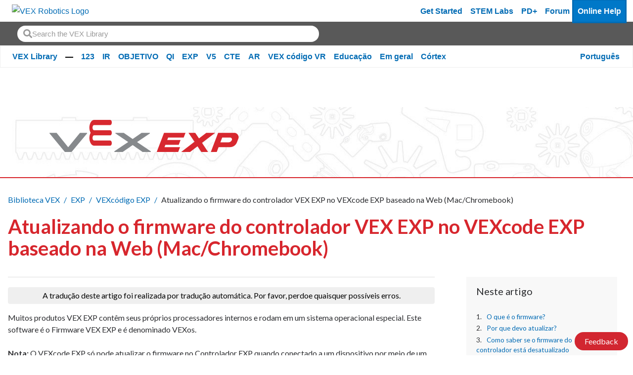

--- FILE ---
content_type: text/html; charset=utf-8
request_url: https://kb.vex.com/hc/pt/articles/9677935398420-Atualizando-o-firmware-do-controlador-VEX-EXP-no-VEXcode-EXP-baseado-na-Web-Mac-Chromebook
body_size: 16131
content:
<!DOCTYPE html>
<html dir="ltr" lang="pt">
<head>
  <meta charset="utf-8" />
  <!-- v26823 -->


  <title>Atualizando o firmware do controlador VEX EXP no VEXcode EXP baseado na Web (Mac/Chromebook) &ndash; Biblioteca VEX</title>

  <meta name="csrf-param" content="authenticity_token">
<meta name="csrf-token" content="">

  <meta name="description" content="Muitos produtos VEX EXP contêm seus próprios processadores internos e rodam em um sistema operacional especial. Este software é o..." /><meta property="og:image" content="https://kb.vex.com/hc/theming_assets/01HZPAVQWF13AR5SN8W36HJVMD" />
<meta property="og:type" content="website" />
<meta property="og:site_name" content="Biblioteca VEX" />
<meta property="og:title" content="Atualizando o firmware do controlador VEX EXP no VEXcode EXP baseado na Web (Mac/Chromebook)" />
<meta property="og:description" content="Muitos produtos VEX EXP contêm seus próprios processadores internos e rodam em um sistema operacional especial. Este software é o Firmware VEX EXP e é denominado VEXos.
Nota: O VEXcode EXP só pode ..." />
<meta property="og:url" content="https://kb.vex.com/hc/pt/articles/9677935398420-Atualizando-o-firmware-do-controlador-VEX-EXP-no-VEXcode-EXP-baseado-na-Web-Mac-Chromebook" />
<link rel="canonical" href="https://kb.vex.com/hc/pt/articles/9677935398420-Atualizando-o-firmware-do-controlador-VEX-EXP-no-VEXcode-EXP-baseado-na-Web-Mac-Chromebook">
<link rel="alternate" hreflang="ar" href="https://kb.vex.com/hc/ar/articles/9677935398420-%D8%AA%D8%AD%D8%AF%D9%8A%D8%AB-%D8%A7%D9%84%D8%A8%D8%B1%D9%86%D8%A7%D9%85%D8%AC-%D8%A7%D9%84%D8%AB%D8%A7%D8%A8%D8%AA-%D9%84%D9%88%D8%AD%D8%AF%D8%A9-%D8%A7%D9%84%D8%AA%D8%AD%D9%83%D9%85-VEX-EXP-%D9%81%D9%8A-VEXcode-EXP-%D8%A7%D9%84%D9%85%D8%B3%D8%AA%D9%86%D8%AF-%D8%A5%D9%84%D9%89-%D8%A7%D9%84%D9%88%D9%8A%D8%A8-Mac-Chromebook">
<link rel="alternate" hreflang="bn" href="https://kb.vex.com/hc/bn/articles/9677935398420-%E0%A6%93%E0%A6%AF-%E0%A7%87%E0%A6%AC-%E0%A6%AD%E0%A6%BF%E0%A6%A4-%E0%A6%A4%E0%A6%BF%E0%A6%95-VEXcode-EXP-Mac-Chromebook-%E0%A6%8F-VEX-EXP-%E0%A6%95%E0%A6%A8-%E0%A6%9F-%E0%A6%B0%E0%A7%8B%E0%A6%B2%E0%A6%BE%E0%A6%B0-%E0%A6%AB%E0%A6%BE%E0%A6%B0-%E0%A6%AE%E0%A6%93%E0%A6%AF-%E0%A6%AF%E0%A6%BE%E0%A6%B0-%E0%A6%86%E0%A6%AA%E0%A6%A1%E0%A7%87%E0%A6%9F-%E0%A6%95%E0%A6%B0%E0%A6%BE-%E0%A6%B9%E0%A6%9A-%E0%A6%9B%E0%A7%87">
<link rel="alternate" hreflang="cs" href="https://kb.vex.com/hc/cs/articles/9677935398420-Aktualizace-firmwaru-%C5%99adi%C4%8De-VEX-EXP-ve-webov%C3%A9m-VEXcode-EXP-Mac-Chromebook">
<link rel="alternate" hreflang="de" href="https://kb.vex.com/hc/de/articles/9677935398420-Aktualisieren-der-VEX-EXP-Controller-Firmware-im-webbasierten-VEXcode-EXP-Mac-Chromebook">
<link rel="alternate" hreflang="en-us" href="https://kb.vex.com/hc/en-us/articles/9677935398420-Updating-VEX-EXP-Controller-Firmware-in-Web-based-VEXcode-EXP-Mac-Chromebook">
<link rel="alternate" hreflang="es" href="https://kb.vex.com/hc/es/articles/9677935398420-Actualizaci%C3%B3n-del-firmware-del-controlador-VEX-EXP-en-VEXcode-EXP-basado-en-web-Mac-Chromebook">
<link rel="alternate" hreflang="es-419" href="https://kb.vex.com/hc/es-419/articles/9677935398420-Actualizaci%C3%B3n-del-firmware-del-controlador-VEX-EXP-en-VEXcode-EXP-basado-en-web-Mac-Chromebook">
<link rel="alternate" hreflang="fi" href="https://kb.vex.com/hc/fi/articles/9677935398420-VEX-EXP-ohjaimen-laiteohjelmiston-p%C3%A4ivitt%C3%A4minen-verkkopohjaisessa-VEXcode-EXP-ss%C3%A4-Mac-Chromebook">
<link rel="alternate" hreflang="fr" href="https://kb.vex.com/hc/fr/articles/9677935398420-Mise-%C3%A0-jour-du-micrologiciel-du-contr%C3%B4leur-VEX-EXP-dans-VEXcode-EXP-bas%C3%A9-sur-le-Web-Mac-Chromebook">
<link rel="alternate" hreflang="hi" href="https://kb.vex.com/hc/hi/articles/9677935398420-%E0%A4%B5%E0%A5%87%E0%A4%AC-%E0%A4%86%E0%A4%A7%E0%A4%BE%E0%A4%B0%E0%A4%BF%E0%A4%A4-VEXcode-EXP-Mac-Chromebook-%E0%A4%AE%E0%A5%87%E0%A4%82-VEX-EXP-%E0%A4%A8%E0%A4%BF%E0%A4%AF%E0%A4%82%E0%A4%A4-%E0%A4%B0%E0%A4%95-%E0%A4%AB-%E0%A4%B0-%E0%A4%AE%E0%A4%B5%E0%A5%87%E0%A4%AF%E0%A4%B0-%E0%A4%95%E0%A4%BE-%E0%A4%85%E0%A4%A6-%E0%A4%AF%E0%A4%A4%E0%A4%A8-%E0%A4%95%E0%A4%B0%E0%A4%A8%E0%A4%BE">
<link rel="alternate" hreflang="hu" href="https://kb.vex.com/hc/hu/articles/9677935398420-A-VEX-EXP-vez%C3%A9rl%C5%91-firmware-friss%C3%ADt%C3%A9se-webalap%C3%BA-VEXcode-EXP-ben-Mac-Chromebook">
<link rel="alternate" hreflang="id" href="https://kb.vex.com/hc/id/articles/9677935398420-Memperbarui-Firmware-Pengontrol-VEX-EXP-di-VEXcode-EXP-Berbasis-Web-Mac-Chromebook">
<link rel="alternate" hreflang="it" href="https://kb.vex.com/hc/it/articles/9677935398420-Aggiornamento-del-firmware-del-controller-VEX-EXP-in-VEXcode-EXP-basato-sul-Web-Mac-Chromebook">
<link rel="alternate" hreflang="ja" href="https://kb.vex.com/hc/ja/articles/9677935398420-Web-%E3%83%99%E3%83%BC%E3%82%B9%E3%81%AE-VEXcode-EXP-%E3%81%A7%E3%81%AE-VEX-EXP-%E3%82%B3%E3%83%B3%E3%83%88%E3%83%AD%E3%83%BC%E3%83%A9%E3%83%BC-%E3%83%95%E3%82%A1%E3%83%BC%E3%83%A0%E3%82%A6%E3%82%A7%E3%82%A2%E3%81%AE%E6%9B%B4%E6%96%B0-Mac-Chromebook">
<link rel="alternate" hreflang="kk" href="https://kb.vex.com/hc/kk/articles/9677935398420-%D0%92%D0%B5%D0%B1-%D0%BD%D0%B5%D0%B3%D1%96%D0%B7%D1%96%D0%BD%D0%B4%D0%B5%D0%B3%D1%96-VEXcode-EXP-Mac-Chromebook-%D1%96%D1%88%D1%96%D0%BD%D0%B4%D0%B5-VEX-EXP-%D0%BA%D0%BE%D0%BD%D1%82%D1%80%D0%BE%D0%BB%D0%BB%D0%B5%D1%80%D1%96%D0%BD%D1%96%D2%A3-%D0%BC%D0%B8%D0%BA%D1%80%D0%BE%D0%B1%D0%B0%D2%93%D0%B4%D0%B0%D1%80%D0%BB%D0%B0%D0%BC%D0%B0%D1%81%D1%8B%D0%BD-%D0%B6%D0%B0%D2%A3%D0%B0%D1%80%D1%82%D1%83">
<link rel="alternate" hreflang="ko" href="https://kb.vex.com/hc/ko/articles/9677935398420-%EC%9B%B9-%EA%B8%B0%EB%B0%98-VEXcode-EXP-Mac-Chromebook-%EC%97%90%EC%84%9C-VEX-EXP-%EC%BB%A8%ED%8A%B8%EB%A1%A4%EB%9F%AC-%ED%8E%8C%EC%9B%A8%EC%96%B4-%EC%97%85%EB%8D%B0%EC%9D%B4%ED%8A%B8">
<link rel="alternate" hreflang="lt" href="https://kb.vex.com/hc/lt/articles/9677935398420-VEX-EXP-valdiklio-programin%C4%97s-aparatin%C4%97s-%C4%AFrangos-atnaujinimas-%C5%BEiniatinklio-VEXcode-EXP-Mac-Chromebook">
<link rel="alternate" hreflang="lv" href="https://kb.vex.com/hc/lv/articles/9677935398420-VEX-EXP-kontrollera-programmaparat%C5%ABras-atjaunin%C4%81%C5%A1ana-t%C4%ABmek%C4%BCa-vietn%C4%93-VEXcode-EXP-Mac-Chromebook">
<link rel="alternate" hreflang="ml" href="https://kb.vex.com/hc/ml/articles/9677935398420-%E0%B4%B5%E0%B5%86%E0%B4%AC-%E0%B4%85%E0%B4%A7%E0%B4%BF%E0%B4%B7-%E0%B4%A0%E0%B4%BF%E0%B4%A4-VEXcode-EXP-%E0%B5%BD-Mac-Chromebook-VEX-EXP-%E0%B4%95%E0%B5%BA%E0%B4%9F-%E0%B4%B0%E0%B5%8B%E0%B4%B3%E0%B5%BC-%E0%B4%AB%E0%B5%87%E0%B4%82%E0%B4%B5%E0%B5%86%E0%B4%AF%E0%B5%BC-%E0%B4%85%E0%B4%AA-%E0%B4%A1%E0%B5%87%E0%B4%B1-%E0%B4%B1-%E0%B4%9A%E0%B5%86%E0%B4%AF-%E0%B4%AF%E0%B5%81%E0%B4%A8-%E0%B4%A8%E0%B5%81">
<link rel="alternate" hreflang="nl" href="https://kb.vex.com/hc/nl/articles/9677935398420-Firmware-van-de-VEX-EXP-controller-bijwerken-in-webgebaseerde-VEXcode-EXP-Mac-Chromebook">
<link rel="alternate" hreflang="pl" href="https://kb.vex.com/hc/pl/articles/9677935398420-Aktualizacja-oprogramowania-sprz%C4%99towego-kontrolera-VEX-EXP-w-internetowym-VEXcode-EXP-Mac-Chromebook">
<link rel="alternate" hreflang="pt" href="https://kb.vex.com/hc/pt/articles/9677935398420-Atualizando-o-firmware-do-controlador-VEX-EXP-no-VEXcode-EXP-baseado-na-Web-Mac-Chromebook">
<link rel="alternate" hreflang="ru" href="https://kb.vex.com/hc/ru/articles/9677935398420-%D0%9E%D0%B1%D0%BD%D0%BE%D0%B2%D0%BB%D0%B5%D0%BD%D0%B8%D0%B5-%D0%BF%D1%80%D0%BE%D1%88%D0%B8%D0%B2%D0%BA%D0%B8-%D0%BA%D0%BE%D0%BD%D1%82%D1%80%D0%BE%D0%BB%D0%BB%D0%B5%D1%80%D0%B0-VEX-EXP-%D1%87%D0%B5%D1%80%D0%B5%D0%B7-%D0%B2%D0%B5%D0%B1-%D0%B8%D0%BD%D1%82%D0%B5%D1%80%D1%84%D0%B5%D0%B9%D1%81-VEXcode-EXP-Mac-Chromebook">
<link rel="alternate" hreflang="sv" href="https://kb.vex.com/hc/sv/articles/9677935398420-Uppdatera-VEX-EXP-styrenhetens-firmware-i-webbaserad-VEXcode-EXP-Mac-Chromebook">
<link rel="alternate" hreflang="th" href="https://kb.vex.com/hc/th/articles/9677935398420-%E0%B8%81%E0%B8%B2%E0%B8%A3%E0%B8%AD%E0%B8%B1%E0%B8%9B%E0%B9%80%E0%B8%94%E0%B8%95%E0%B9%80%E0%B8%9F%E0%B8%B4%E0%B8%A3-%E0%B8%A1%E0%B9%81%E0%B8%A7%E0%B8%A3-%E0%B8%95%E0%B8%B1%E0%B8%A7%E0%B8%84%E0%B8%A7%E0%B8%9A%E0%B8%84%E0%B8%B8%E0%B8%A1-VEX-EXP-%E0%B9%83%E0%B8%99-VEXcode-EXP-%E0%B8%9A%E0%B8%99%E0%B9%80%E0%B8%A7-%E0%B8%9A-Mac-Chromebook">
<link rel="alternate" hreflang="tr" href="https://kb.vex.com/hc/tr/articles/9677935398420-Web-tabanl%C4%B1-VEXcode-EXP-de-Mac-Chromebook-VEX-EXP-Kontrol-Cihaz%C4%B1-Firmware-ini-G%C3%BCncelleme">
<link rel="alternate" hreflang="uk" href="https://kb.vex.com/hc/uk/articles/9677935398420-%D0%9E%D0%BD%D0%BE%D0%B2%D0%BB%D0%B5%D0%BD%D0%BD%D1%8F-%D0%BC%D1%96%D0%BA%D1%80%D0%BE%D0%BF%D1%80%D0%BE%D0%B3%D1%80%D0%B0%D0%BC%D0%B8-%D0%BA%D0%BE%D0%BD%D1%82%D1%80%D0%BE%D0%BB%D0%B5%D1%80%D0%B0-VEX-EXP-%D1%83-%D0%B2%D0%B5%D0%B1-%D0%B2%D0%B5%D1%80%D1%81%D1%96%D1%97-VEXcode-EXP-Mac-Chromebook">
<link rel="alternate" hreflang="vi" href="https://kb.vex.com/hc/vi/articles/9677935398420-C%E1%BA%ADp-nh%E1%BA%ADt-ch%C6%B0%C6%A1ng-tr%C3%ACnh-c%C6%A1-s%E1%BB%9F-b%E1%BB%99-%C4%91i%E1%BB%81u-khi%E1%BB%83n-VEX-EXP-trong-VEXcode-EXP-d%E1%BB%B1a-tr%C3%AAn-web-Mac-Chromebook">
<link rel="alternate" hreflang="x-default" href="https://kb.vex.com/hc/en-us/articles/9677935398420-Updating-VEX-EXP-Controller-Firmware-in-Web-based-VEXcode-EXP-Mac-Chromebook">
<link rel="alternate" hreflang="zh" href="https://kb.vex.com/hc/zh-tw/articles/9677935398420-%E5%9C%A8%E5%9F%BA%E6%96%BC-Web-%E7%9A%84-VEXcode-EXP-Mac-Chromebook-%E4%B8%AD%E6%9B%B4%E6%96%B0-VEX-EXP-%E6%8E%A7%E5%88%B6%E5%99%A8%E9%9F%8C%E9%AB%94">
<link rel="alternate" hreflang="zh-cn" href="https://kb.vex.com/hc/zh-cn/articles/9677935398420-%E5%9C%A8%E5%9F%BA%E4%BA%8E-Web-%E7%9A%84-VEXcode-EXP-Mac-Chromebook-%E4%B8%AD%E6%9B%B4%E6%96%B0-VEX-EXP-%E6%8E%A7%E5%88%B6%E5%99%A8%E5%9B%BA%E4%BB%B6">
<link rel="alternate" hreflang="zh-tw" href="https://kb.vex.com/hc/zh-tw/articles/9677935398420-%E5%9C%A8%E5%9F%BA%E6%96%BC-Web-%E7%9A%84-VEXcode-EXP-Mac-Chromebook-%E4%B8%AD%E6%9B%B4%E6%96%B0-VEX-EXP-%E6%8E%A7%E5%88%B6%E5%99%A8%E9%9F%8C%E9%AB%94">

  <link rel="stylesheet" href="//static.zdassets.com/hc/assets/application-f34d73e002337ab267a13449ad9d7955.css" media="all" id="stylesheet" />
    <!-- Entypo pictograms by Daniel Bruce — www.entypo.com -->
    <link rel="stylesheet" href="//static.zdassets.com/hc/assets/theming_v1_support-e05586b61178dcde2a13a3d323525a18.css" media="all" />
  <link rel="stylesheet" type="text/css" href="/hc/theming_assets/9417421/360002751612/style.css?digest=43473500835604">

  <link rel="icon" type="image/x-icon" href="/hc/theming_assets/01HZPAVR1K5R5RDV2J60YCNHD6">

    <script src="//static.zdassets.com/hc/assets/jquery-ed472032c65bb4295993684c673d706a.js"></script>
    <script async src="https://www.googletagmanager.com/gtag/js?id=G-40KSCHDXC7"></script>
<script>
  window.dataLayer = window.dataLayer || [];
  function gtag(){dataLayer.push(arguments);}
  gtag('js', new Date());
  gtag('config', 'G-40KSCHDXC7');
</script>


  <head>
<!-- Primary Meta Tags -->
<title>VEX Library</title>
<meta name="title" content="VEX Library">
<meta name="description" content="Welcome to the VEX Library, a library of information about all things VEX.">

<!-- Open Graph / Facebook -->
<meta property="og:type" content="website">
<meta property="og:url" content="https://kb.vex.com/hc/en-us">
<meta property="og:title" content="VEX Library">
<meta property="og:description"
    content="Welcome to the VEX Library, a library of information about all things VEX.">
<meta property="og:image" content="https://theme.zdassets.com/theme_assets/9417421/309cb1bfd0e899111da097733d0905e1a630301e.png?v=222">

<!-- Twitter -->
<meta property="twitter:card" content="summary_large_image">
<meta property="twitter:url" content="https://kb.vex.com/hc/en-us">
<meta property="twitter:title" content="VEX Library">
<meta property="twitter:description"
    content="Welcome to the VEX Library, a library of information about all things VEX.">
<meta property="twitter:image" content="https://theme.zdassets.com/theme_assets/9417421/309cb1bfd0e899111da097733d0905e1a630301e.png?v=22">
<meta name="viewport" content="width=device-width, initial-scale=1.0" />
</head>



  <link href="https://fonts.googleapis.com/css?family=Lato:100,100i,300,300i,400,400i,700,700i,900,900i"
        rel="stylesheet">


<link rel="stylesheet" href="https://use.fontawesome.com/releases/v5.4.2/css/all.css">
<link rel="stylesheet" href="//cdn.jsdelivr.net/highlight.js/9.10.0/styles/github.min.css" />
<link rel="stylesheet" href="//cdn.jsdelivr.net/jquery.magnific-popup/1.0.0/magnific-popup.css" />
<script src="//cdn.jsdelivr.net/jquery.magnific-popup/1.0.0/jquery.magnific-popup.min.js"></script>
<script src="//cdn.jsdelivr.net/highlight.js/9.10.0/highlight.min.js"></script>

<script src="https://cdn.jsdelivr.net/npm/bootstrap@5.0.2/dist/js/bootstrap.bundle.min.js" integrity="sha384-MrcW6ZMFYlzcLA8Nl+NtUVF0sA7MsXsP1UyJoMp4YLEuNSfAP+JcXn/tWtIaxVXM" crossorigin="anonymous"></script>

<link  href="https://cdnjs.cloudflare.com/ajax/libs/fancybox/3.5.7/jquery.fancybox.min.css" rel="stylesheet">
<script src="https://cdnjs.cloudflare.com/ajax/libs/fancybox/3.5.7/jquery.fancybox.min.js"></script>
<script>
    var _hmt = _hmt || [];
    (function () {
        var hm = document.createElement("script");
        hm.src = "https://hm.baidu.com/hm.js?16b1fd168868558f463da8fe2aa0e4dd";
        var s = document.getElementsByTagName("script")[0];
        s.parentNode.insertBefore(hm, s);
    })();
</script>
  <script type="text/javascript" src="/hc/theming_assets/9417421/360002751612/script.js?digest=43473500835604"></script>
</head>
<body class="">
  
  
  

  <a href="#mainContent" class="visually-hidden-focusable">
    Skip to Main Content
</a>
<div class="wcag-compliant-header">
    <header id="vex_header" class="navbar navbar-expand-lg p-0" role="banner">
        <div class="container-fluid first-section w-100">
            <a class="navbar-brand-vex m-0" href="https://www.vexrobotics.com/" aria-label="VEX Robotics homepage"
                style="padding: 0.5rem">
                <img class="vex-navbar-image" src="https://content.vexrobotics.com/vexheader/vexRed.svg"
                    alt="VEX Robotics Logo">
            </a>
            <button class="navbar-toggler" type="button" data-bs-toggle="collapse" data-bs-target="#navbarNav"
                aria-controls="navbarNav" aria-expanded="false" aria-label="Toggle navigation">
                <span class="navbar-toggler-icon"></span>
            </button>

            <!-- Mobile -->
            <div class="collapse navbar-collapse" id="navbarNav">
                <div class="d-lg-none">
                    <nav role="navigation">
                        <div class="d-flex flex-column">
                            <!-- LOAD IN DEM CATS FROM JS -->
                        </div>
                        <a href="https://getstarted.vex.com" class="nav-link" aria-label="Get Started">Get Started</a>
                        <a href="https://education.vex.com/" class="nav-link" aria-label="VEX STEM Labs">STEM Labs</a>
                        <a href="https://pd.vex.com/" class="nav-link" aria-label="PD Plus">PD+</a>
                        <a href="https://www.vexforum.com/" class="nav-link" aria-label="Forum">Forum</a>
                        <a href="https://kb.vex.com" class="nav-link current mobileCurrent"
                            aria-label="Online Help">Online Help</a>
                    </nav>
                </div>
            </div>
            
            <div id="langSwitcherMobile" class="language-picker position-relative">
                
                <a id="langswitch-toggle" class="lang-toggle btn btn--default">
                    Português
                </a>
                <div class="overlay-mobile"></div>
                <ul id="mobile-dropdown" class="row">
                    
                    <a href="/hc/change_language/ar?return_to=%2Fhc%2Far%2Farticles%2F9677935398420-%25D8%25AA%25D8%25AD%25D8%25AF%25D9%258A%25D8%25AB-%25D8%25A7%25D9%2584%25D8%25A8%25D8%25B1%25D9%2586%25D8%25A7%25D9%2585%25D8%25AC-%25D8%25A7%25D9%2584%25D8%25AB%25D8%25A7%25D8%25A8%25D8%25AA-%25D9%2584%25D9%2588%25D8%25AD%25D8%25AF%25D8%25A9-%25D8%25A7%25D9%2584%25D8%25AA%25D8%25AD%25D9%2583%25D9%2585-VEX-EXP-%25D9%2581%25D9%258A-VEXcode-EXP-%25D8%25A7%25D9%2584%25D9%2585%25D8%25B3%25D8%25AA%25D9%2586%25D8%25AF-%25D8%25A5%25D9%2584%25D9%2589-%25D8%25A7%25D9%2584%25D9%2588%25D9%258A%25D8%25A8-Mac-Chromebook" dir="rtl" rel="nofollow" class="col-6">
                        العربية
                    </a>
                    
                    <a href="/hc/change_language/bn?return_to=%2Fhc%2Fbn%2Farticles%2F9677935398420-%25E0%25A6%2593%25E0%25A6%25AF-%25E0%25A7%2587%25E0%25A6%25AC-%25E0%25A6%25AD%25E0%25A6%25BF%25E0%25A6%25A4-%25E0%25A6%25A4%25E0%25A6%25BF%25E0%25A6%2595-VEXcode-EXP-Mac-Chromebook-%25E0%25A6%258F-VEX-EXP-%25E0%25A6%2595%25E0%25A6%25A8-%25E0%25A6%259F-%25E0%25A6%25B0%25E0%25A7%258B%25E0%25A6%25B2%25E0%25A6%25BE%25E0%25A6%25B0-%25E0%25A6%25AB%25E0%25A6%25BE%25E0%25A6%25B0-%25E0%25A6%25AE%25E0%25A6%2593%25E0%25A6%25AF-%25E0%25A6%25AF%25E0%25A6%25BE%25E0%25A6%25B0-%25E0%25A6%2586%25E0%25A6%25AA%25E0%25A6%25A1%25E0%25A7%2587%25E0%25A6%259F-%25E0%25A6%2595%25E0%25A6%25B0%25E0%25A6%25BE-%25E0%25A6%25B9%25E0%25A6%259A-%25E0%25A6%259B%25E0%25A7%2587" dir="ltr" rel="nofollow" class="col-6">
                        বাংলা
                    </a>
                    
                    <a href="/hc/change_language/cs?return_to=%2Fhc%2Fcs%2Farticles%2F9677935398420-Aktualizace-firmwaru-%25C5%2599adi%25C4%258De-VEX-EXP-ve-webov%25C3%25A9m-VEXcode-EXP-Mac-Chromebook" dir="ltr" rel="nofollow" class="col-6">
                        Čeština
                    </a>
                    
                    <a href="/hc/change_language/de?return_to=%2Fhc%2Fde%2Farticles%2F9677935398420-Aktualisieren-der-VEX-EXP-Controller-Firmware-im-webbasierten-VEXcode-EXP-Mac-Chromebook" dir="ltr" rel="nofollow" class="col-6">
                        Deutsch
                    </a>
                    
                    <a href="/hc/change_language/en-us?return_to=%2Fhc%2Fen-us%2Farticles%2F9677935398420-Updating-VEX-EXP-Controller-Firmware-in-Web-based-VEXcode-EXP-Mac-Chromebook" dir="ltr" rel="nofollow" class="col-6">
                        English (US)
                    </a>
                    
                    <a href="/hc/change_language/es?return_to=%2Fhc%2Fes%2Farticles%2F9677935398420-Actualizaci%25C3%25B3n-del-firmware-del-controlador-VEX-EXP-en-VEXcode-EXP-basado-en-web-Mac-Chromebook" dir="ltr" rel="nofollow" class="col-6">
                        Español
                    </a>
                    
                    <a href="/hc/change_language/es-419?return_to=%2Fhc%2Fes-419%2Farticles%2F9677935398420-Actualizaci%25C3%25B3n-del-firmware-del-controlador-VEX-EXP-en-VEXcode-EXP-basado-en-web-Mac-Chromebook" dir="ltr" rel="nofollow" class="col-6">
                        Español (Latinoamérica)
                    </a>
                    
                    <a href="/hc/change_language/fi?return_to=%2Fhc%2Ffi%2Farticles%2F9677935398420-VEX-EXP-ohjaimen-laiteohjelmiston-p%25C3%25A4ivitt%25C3%25A4minen-verkkopohjaisessa-VEXcode-EXP-ss%25C3%25A4-Mac-Chromebook" dir="ltr" rel="nofollow" class="col-6">
                        Suomi
                    </a>
                    
                    <a href="/hc/change_language/fr?return_to=%2Fhc%2Ffr%2Farticles%2F9677935398420-Mise-%25C3%25A0-jour-du-micrologiciel-du-contr%25C3%25B4leur-VEX-EXP-dans-VEXcode-EXP-bas%25C3%25A9-sur-le-Web-Mac-Chromebook" dir="ltr" rel="nofollow" class="col-6">
                        Français
                    </a>
                    
                    <a href="/hc/change_language/hi?return_to=%2Fhc%2Fhi%2Farticles%2F9677935398420-%25E0%25A4%25B5%25E0%25A5%2587%25E0%25A4%25AC-%25E0%25A4%2586%25E0%25A4%25A7%25E0%25A4%25BE%25E0%25A4%25B0%25E0%25A4%25BF%25E0%25A4%25A4-VEXcode-EXP-Mac-Chromebook-%25E0%25A4%25AE%25E0%25A5%2587%25E0%25A4%2582-VEX-EXP-%25E0%25A4%25A8%25E0%25A4%25BF%25E0%25A4%25AF%25E0%25A4%2582%25E0%25A4%25A4-%25E0%25A4%25B0%25E0%25A4%2595-%25E0%25A4%25AB-%25E0%25A4%25B0-%25E0%25A4%25AE%25E0%25A4%25B5%25E0%25A5%2587%25E0%25A4%25AF%25E0%25A4%25B0-%25E0%25A4%2595%25E0%25A4%25BE-%25E0%25A4%2585%25E0%25A4%25A6-%25E0%25A4%25AF%25E0%25A4%25A4%25E0%25A4%25A8-%25E0%25A4%2595%25E0%25A4%25B0%25E0%25A4%25A8%25E0%25A4%25BE" dir="ltr" rel="nofollow" class="col-6">
                        हिंदी
                    </a>
                    
                    <a href="/hc/change_language/hu?return_to=%2Fhc%2Fhu%2Farticles%2F9677935398420-A-VEX-EXP-vez%25C3%25A9rl%25C5%2591-firmware-friss%25C3%25ADt%25C3%25A9se-webalap%25C3%25BA-VEXcode-EXP-ben-Mac-Chromebook" dir="ltr" rel="nofollow" class="col-6">
                        Magyar
                    </a>
                    
                    <a href="/hc/change_language/id?return_to=%2Fhc%2Fid%2Farticles%2F9677935398420-Memperbarui-Firmware-Pengontrol-VEX-EXP-di-VEXcode-EXP-Berbasis-Web-Mac-Chromebook" dir="ltr" rel="nofollow" class="col-6">
                        Bahasa Indonesia
                    </a>
                    
                    <a href="/hc/change_language/it?return_to=%2Fhc%2Fit%2Farticles%2F9677935398420-Aggiornamento-del-firmware-del-controller-VEX-EXP-in-VEXcode-EXP-basato-sul-Web-Mac-Chromebook" dir="ltr" rel="nofollow" class="col-6">
                        Italiano
                    </a>
                    
                    <a href="/hc/change_language/ja?return_to=%2Fhc%2Fja%2Farticles%2F9677935398420-Web-%25E3%2583%2599%25E3%2583%25BC%25E3%2582%25B9%25E3%2581%25AE-VEXcode-EXP-%25E3%2581%25A7%25E3%2581%25AE-VEX-EXP-%25E3%2582%25B3%25E3%2583%25B3%25E3%2583%2588%25E3%2583%25AD%25E3%2583%25BC%25E3%2583%25A9%25E3%2583%25BC-%25E3%2583%2595%25E3%2582%25A1%25E3%2583%25BC%25E3%2583%25A0%25E3%2582%25A6%25E3%2582%25A7%25E3%2582%25A2%25E3%2581%25AE%25E6%259B%25B4%25E6%2596%25B0-Mac-Chromebook" dir="ltr" rel="nofollow" class="col-6">
                        日本語
                    </a>
                    
                    <a href="/hc/change_language/kk?return_to=%2Fhc%2Fkk%2Farticles%2F9677935398420-%25D0%2592%25D0%25B5%25D0%25B1-%25D0%25BD%25D0%25B5%25D0%25B3%25D1%2596%25D0%25B7%25D1%2596%25D0%25BD%25D0%25B4%25D0%25B5%25D0%25B3%25D1%2596-VEXcode-EXP-Mac-Chromebook-%25D1%2596%25D1%2588%25D1%2596%25D0%25BD%25D0%25B4%25D0%25B5-VEX-EXP-%25D0%25BA%25D0%25BE%25D0%25BD%25D1%2582%25D1%2580%25D0%25BE%25D0%25BB%25D0%25BB%25D0%25B5%25D1%2580%25D1%2596%25D0%25BD%25D1%2596%25D2%25A3-%25D0%25BC%25D0%25B8%25D0%25BA%25D1%2580%25D0%25BE%25D0%25B1%25D0%25B0%25D2%2593%25D0%25B4%25D0%25B0%25D1%2580%25D0%25BB%25D0%25B0%25D0%25BC%25D0%25B0%25D1%2581%25D1%258B%25D0%25BD-%25D0%25B6%25D0%25B0%25D2%25A3%25D0%25B0%25D1%2580%25D1%2582%25D1%2583" dir="ltr" rel="nofollow" class="col-6">
                        Қазақ тілі
                    </a>
                    
                    <a href="/hc/change_language/ko?return_to=%2Fhc%2Fko%2Farticles%2F9677935398420-%25EC%259B%25B9-%25EA%25B8%25B0%25EB%25B0%2598-VEXcode-EXP-Mac-Chromebook-%25EC%2597%2590%25EC%2584%259C-VEX-EXP-%25EC%25BB%25A8%25ED%258A%25B8%25EB%25A1%25A4%25EB%259F%25AC-%25ED%258E%258C%25EC%259B%25A8%25EC%2596%25B4-%25EC%2597%2585%25EB%258D%25B0%25EC%259D%25B4%25ED%258A%25B8" dir="ltr" rel="nofollow" class="col-6">
                        한국어
                    </a>
                    
                    <a href="/hc/change_language/lt?return_to=%2Fhc%2Flt%2Farticles%2F9677935398420-VEX-EXP-valdiklio-programin%25C4%2597s-aparatin%25C4%2597s-%25C4%25AFrangos-atnaujinimas-%25C5%25BEiniatinklio-VEXcode-EXP-Mac-Chromebook" dir="ltr" rel="nofollow" class="col-6">
                        Lietuvių
                    </a>
                    
                    <a href="/hc/change_language/lv?return_to=%2Fhc%2Flv%2Farticles%2F9677935398420-VEX-EXP-kontrollera-programmaparat%25C5%25ABras-atjaunin%25C4%2581%25C5%25A1ana-t%25C4%25ABmek%25C4%25BCa-vietn%25C4%2593-VEXcode-EXP-Mac-Chromebook" dir="ltr" rel="nofollow" class="col-6">
                        Latviešu
                    </a>
                    
                    <a href="/hc/change_language/ml?return_to=%2Fhc%2Fml%2Farticles%2F9677935398420-%25E0%25B4%25B5%25E0%25B5%2586%25E0%25B4%25AC-%25E0%25B4%2585%25E0%25B4%25A7%25E0%25B4%25BF%25E0%25B4%25B7-%25E0%25B4%25A0%25E0%25B4%25BF%25E0%25B4%25A4-VEXcode-EXP-%25E0%25B5%25BD-Mac-Chromebook-VEX-EXP-%25E0%25B4%2595%25E0%25B5%25BA%25E0%25B4%259F-%25E0%25B4%25B0%25E0%25B5%258B%25E0%25B4%25B3%25E0%25B5%25BC-%25E0%25B4%25AB%25E0%25B5%2587%25E0%25B4%2582%25E0%25B4%25B5%25E0%25B5%2586%25E0%25B4%25AF%25E0%25B5%25BC-%25E0%25B4%2585%25E0%25B4%25AA-%25E0%25B4%25A1%25E0%25B5%2587%25E0%25B4%25B1-%25E0%25B4%25B1-%25E0%25B4%259A%25E0%25B5%2586%25E0%25B4%25AF-%25E0%25B4%25AF%25E0%25B5%2581%25E0%25B4%25A8-%25E0%25B4%25A8%25E0%25B5%2581" dir="ltr" rel="nofollow" class="col-6">
                        മലയാളം
                    </a>
                    
                    <a href="/hc/change_language/nl?return_to=%2Fhc%2Fnl%2Farticles%2F9677935398420-Firmware-van-de-VEX-EXP-controller-bijwerken-in-webgebaseerde-VEXcode-EXP-Mac-Chromebook" dir="ltr" rel="nofollow" class="col-6">
                        Nederlands
                    </a>
                    
                    <a href="/hc/change_language/pl?return_to=%2Fhc%2Fpl%2Farticles%2F9677935398420-Aktualizacja-oprogramowania-sprz%25C4%2599towego-kontrolera-VEX-EXP-w-internetowym-VEXcode-EXP-Mac-Chromebook" dir="ltr" rel="nofollow" class="col-6">
                        Polski
                    </a>
                    
                    <a href="/hc/change_language/ru?return_to=%2Fhc%2Fru%2Farticles%2F9677935398420-%25D0%259E%25D0%25B1%25D0%25BD%25D0%25BE%25D0%25B2%25D0%25BB%25D0%25B5%25D0%25BD%25D0%25B8%25D0%25B5-%25D0%25BF%25D1%2580%25D0%25BE%25D1%2588%25D0%25B8%25D0%25B2%25D0%25BA%25D0%25B8-%25D0%25BA%25D0%25BE%25D0%25BD%25D1%2582%25D1%2580%25D0%25BE%25D0%25BB%25D0%25BB%25D0%25B5%25D1%2580%25D0%25B0-VEX-EXP-%25D1%2587%25D0%25B5%25D1%2580%25D0%25B5%25D0%25B7-%25D0%25B2%25D0%25B5%25D0%25B1-%25D0%25B8%25D0%25BD%25D1%2582%25D0%25B5%25D1%2580%25D1%2584%25D0%25B5%25D0%25B9%25D1%2581-VEXcode-EXP-Mac-Chromebook" dir="ltr" rel="nofollow" class="col-6">
                        Русский
                    </a>
                    
                    <a href="/hc/change_language/sv?return_to=%2Fhc%2Fsv%2Farticles%2F9677935398420-Uppdatera-VEX-EXP-styrenhetens-firmware-i-webbaserad-VEXcode-EXP-Mac-Chromebook" dir="ltr" rel="nofollow" class="col-6">
                        Svenska
                    </a>
                    
                    <a href="/hc/change_language/th?return_to=%2Fhc%2Fth%2Farticles%2F9677935398420-%25E0%25B8%2581%25E0%25B8%25B2%25E0%25B8%25A3%25E0%25B8%25AD%25E0%25B8%25B1%25E0%25B8%259B%25E0%25B9%2580%25E0%25B8%2594%25E0%25B8%2595%25E0%25B9%2580%25E0%25B8%259F%25E0%25B8%25B4%25E0%25B8%25A3-%25E0%25B8%25A1%25E0%25B9%2581%25E0%25B8%25A7%25E0%25B8%25A3-%25E0%25B8%2595%25E0%25B8%25B1%25E0%25B8%25A7%25E0%25B8%2584%25E0%25B8%25A7%25E0%25B8%259A%25E0%25B8%2584%25E0%25B8%25B8%25E0%25B8%25A1-VEX-EXP-%25E0%25B9%2583%25E0%25B8%2599-VEXcode-EXP-%25E0%25B8%259A%25E0%25B8%2599%25E0%25B9%2580%25E0%25B8%25A7-%25E0%25B8%259A-Mac-Chromebook" dir="ltr" rel="nofollow" class="col-6">
                        ไทย
                    </a>
                    
                    <a href="/hc/change_language/tr?return_to=%2Fhc%2Ftr%2Farticles%2F9677935398420-Web-tabanl%25C4%25B1-VEXcode-EXP-de-Mac-Chromebook-VEX-EXP-Kontrol-Cihaz%25C4%25B1-Firmware-ini-G%25C3%25BCncelleme" dir="ltr" rel="nofollow" class="col-6">
                        Türkçe
                    </a>
                    
                    <a href="/hc/change_language/uk?return_to=%2Fhc%2Fuk%2Farticles%2F9677935398420-%25D0%259E%25D0%25BD%25D0%25BE%25D0%25B2%25D0%25BB%25D0%25B5%25D0%25BD%25D0%25BD%25D1%258F-%25D0%25BC%25D1%2596%25D0%25BA%25D1%2580%25D0%25BE%25D0%25BF%25D1%2580%25D0%25BE%25D0%25B3%25D1%2580%25D0%25B0%25D0%25BC%25D0%25B8-%25D0%25BA%25D0%25BE%25D0%25BD%25D1%2582%25D1%2580%25D0%25BE%25D0%25BB%25D0%25B5%25D1%2580%25D0%25B0-VEX-EXP-%25D1%2583-%25D0%25B2%25D0%25B5%25D0%25B1-%25D0%25B2%25D0%25B5%25D1%2580%25D1%2581%25D1%2596%25D1%2597-VEXcode-EXP-Mac-Chromebook" dir="ltr" rel="nofollow" class="col-6">
                        Українська
                    </a>
                    
                    <a href="/hc/change_language/vi?return_to=%2Fhc%2Fvi%2Farticles%2F9677935398420-C%25E1%25BA%25ADp-nh%25E1%25BA%25ADt-ch%25C6%25B0%25C6%25A1ng-tr%25C3%25ACnh-c%25C6%25A1-s%25E1%25BB%259F-b%25E1%25BB%2599-%25C4%2591i%25E1%25BB%2581u-khi%25E1%25BB%2583n-VEX-EXP-trong-VEXcode-EXP-d%25E1%25BB%25B1a-tr%25C3%25AAn-web-Mac-Chromebook" dir="ltr" rel="nofollow" class="col-6">
                        Tiếng Việt
                    </a>
                    
                    <a href="/hc/change_language/zh-cn?return_to=%2Fhc%2Fzh-cn%2Farticles%2F9677935398420-%25E5%259C%25A8%25E5%259F%25BA%25E4%25BA%258E-Web-%25E7%259A%2584-VEXcode-EXP-Mac-Chromebook-%25E4%25B8%25AD%25E6%259B%25B4%25E6%2596%25B0-VEX-EXP-%25E6%258E%25A7%25E5%2588%25B6%25E5%2599%25A8%25E5%259B%25BA%25E4%25BB%25B6" dir="ltr" rel="nofollow" class="col-6">
                        简体中文
                    </a>
                    
                    <a href="/hc/change_language/zh-tw?return_to=%2Fhc%2Fzh-tw%2Farticles%2F9677935398420-%25E5%259C%25A8%25E5%259F%25BA%25E6%2596%25BC-Web-%25E7%259A%2584-VEXcode-EXP-Mac-Chromebook-%25E4%25B8%25AD%25E6%259B%25B4%25E6%2596%25B0-VEX-EXP-%25E6%258E%25A7%25E5%2588%25B6%25E5%2599%25A8%25E9%259F%258C%25E9%25AB%2594" dir="ltr" rel="nofollow" class="col-6">
                        繁體中文
                    </a>
                    
                </ul>
                
            </div>
            <div class="d-none d-lg-flex ms-auto">
                <a href="https://getstarted.vex.com" class="nav-link" aria-label="Get Started">Get Started</a>
                <a href="https://education.vex.com/" class="nav-link" aria-label="VEX STEM Labs">STEM Labs</a>
                <a href="https://pd.vex.com/" class="nav-link" aria-label="PD Plus">PD+</a>
                <a href="https://www.vexforum.com/" class="nav-link" aria-label="Forum">Forum</a>
                <a href="https://kb.vex.com" class="nav-link current" aria-label="Online Help">Online Help</a>
            </div>
        </div>
    </header>
    <div class="sub-nav d-block">
        <div class="holder d-flex" style="display: flex; height: 3em;">
            <div class="search-box search-box--topbar loaded" data-search-topbar=""
                style="padding: 2.2rem; align-content: center; padding-top: 0; padding-bottom: 0; margin-top: 0rem; padding-top: 0rem;">
                <form role="search" class="search" data-search="" data-instant="true" autocomplete="off"
                    action="/hc/en-us/search" accept-charset="UTF-8" method="get">
                    <input name="utf8" type="hidden" value="✓" autocomplete="off">
                    <input type="search" name="query" id="query" placeholder="Search the VEX Library" autocomplete="off"
                        aria-label="Search" aria-autocomplete="both" aria-expanded="false" role="combobox"
                        aria-owns="autocomplete-listbox">
                    <input type="submit" name="commit" value="Search">
                </form>
            </div>

        </div>
    </div>
    <div class="sub-nav d-none d-lg-block bg-nav">
        <div class="container-fluid second-section">
            <nav role="navigation" class="d-flex"
                style="display: flex !important;justify-content: space-between;align-items: baseline;">
                <div class="d-flex flex-wrap">
                    <!-- LOAD IN DEM CATS FROM JS -->
                </div>
                <div id="desktop_category_links" class="category_links">
                    <div id="langSwitcherDesktop" class="lang-switcher-container">
                        
                        <a class="current-language fw-bold" tabindex="0">
                            Português
                        </a>
                        <ul class="language-options m-0 p-0 row">
                            
                            <li class="col-6"><a href="/hc/change_language/ar?return_to=%2Fhc%2Far%2Farticles%2F9677935398420-%25D8%25AA%25D8%25AD%25D8%25AF%25D9%258A%25D8%25AB-%25D8%25A7%25D9%2584%25D8%25A8%25D8%25B1%25D9%2586%25D8%25A7%25D9%2585%25D8%25AC-%25D8%25A7%25D9%2584%25D8%25AB%25D8%25A7%25D8%25A8%25D8%25AA-%25D9%2584%25D9%2588%25D8%25AD%25D8%25AF%25D8%25A9-%25D8%25A7%25D9%2584%25D8%25AA%25D8%25AD%25D9%2583%25D9%2585-VEX-EXP-%25D9%2581%25D9%258A-VEXcode-EXP-%25D8%25A7%25D9%2584%25D9%2585%25D8%25B3%25D8%25AA%25D9%2586%25D8%25AF-%25D8%25A5%25D9%2584%25D9%2589-%25D8%25A7%25D9%2584%25D9%2588%25D9%258A%25D8%25A8-Mac-Chromebook" dir="rtl" rel="nofollow">
                                    العربية
                                </a></li>
                            
                            <li class="col-6"><a href="/hc/change_language/bn?return_to=%2Fhc%2Fbn%2Farticles%2F9677935398420-%25E0%25A6%2593%25E0%25A6%25AF-%25E0%25A7%2587%25E0%25A6%25AC-%25E0%25A6%25AD%25E0%25A6%25BF%25E0%25A6%25A4-%25E0%25A6%25A4%25E0%25A6%25BF%25E0%25A6%2595-VEXcode-EXP-Mac-Chromebook-%25E0%25A6%258F-VEX-EXP-%25E0%25A6%2595%25E0%25A6%25A8-%25E0%25A6%259F-%25E0%25A6%25B0%25E0%25A7%258B%25E0%25A6%25B2%25E0%25A6%25BE%25E0%25A6%25B0-%25E0%25A6%25AB%25E0%25A6%25BE%25E0%25A6%25B0-%25E0%25A6%25AE%25E0%25A6%2593%25E0%25A6%25AF-%25E0%25A6%25AF%25E0%25A6%25BE%25E0%25A6%25B0-%25E0%25A6%2586%25E0%25A6%25AA%25E0%25A6%25A1%25E0%25A7%2587%25E0%25A6%259F-%25E0%25A6%2595%25E0%25A6%25B0%25E0%25A6%25BE-%25E0%25A6%25B9%25E0%25A6%259A-%25E0%25A6%259B%25E0%25A7%2587" dir="ltr" rel="nofollow">
                                    বাংলা
                                </a></li>
                            
                            <li class="col-6"><a href="/hc/change_language/cs?return_to=%2Fhc%2Fcs%2Farticles%2F9677935398420-Aktualizace-firmwaru-%25C5%2599adi%25C4%258De-VEX-EXP-ve-webov%25C3%25A9m-VEXcode-EXP-Mac-Chromebook" dir="ltr" rel="nofollow">
                                    Čeština
                                </a></li>
                            
                            <li class="col-6"><a href="/hc/change_language/de?return_to=%2Fhc%2Fde%2Farticles%2F9677935398420-Aktualisieren-der-VEX-EXP-Controller-Firmware-im-webbasierten-VEXcode-EXP-Mac-Chromebook" dir="ltr" rel="nofollow">
                                    Deutsch
                                </a></li>
                            
                            <li class="col-6"><a href="/hc/change_language/en-us?return_to=%2Fhc%2Fen-us%2Farticles%2F9677935398420-Updating-VEX-EXP-Controller-Firmware-in-Web-based-VEXcode-EXP-Mac-Chromebook" dir="ltr" rel="nofollow">
                                    English (US)
                                </a></li>
                            
                            <li class="col-6"><a href="/hc/change_language/es?return_to=%2Fhc%2Fes%2Farticles%2F9677935398420-Actualizaci%25C3%25B3n-del-firmware-del-controlador-VEX-EXP-en-VEXcode-EXP-basado-en-web-Mac-Chromebook" dir="ltr" rel="nofollow">
                                    Español
                                </a></li>
                            
                            <li class="col-6"><a href="/hc/change_language/es-419?return_to=%2Fhc%2Fes-419%2Farticles%2F9677935398420-Actualizaci%25C3%25B3n-del-firmware-del-controlador-VEX-EXP-en-VEXcode-EXP-basado-en-web-Mac-Chromebook" dir="ltr" rel="nofollow">
                                    Español (Latinoamérica)
                                </a></li>
                            
                            <li class="col-6"><a href="/hc/change_language/fi?return_to=%2Fhc%2Ffi%2Farticles%2F9677935398420-VEX-EXP-ohjaimen-laiteohjelmiston-p%25C3%25A4ivitt%25C3%25A4minen-verkkopohjaisessa-VEXcode-EXP-ss%25C3%25A4-Mac-Chromebook" dir="ltr" rel="nofollow">
                                    Suomi
                                </a></li>
                            
                            <li class="col-6"><a href="/hc/change_language/fr?return_to=%2Fhc%2Ffr%2Farticles%2F9677935398420-Mise-%25C3%25A0-jour-du-micrologiciel-du-contr%25C3%25B4leur-VEX-EXP-dans-VEXcode-EXP-bas%25C3%25A9-sur-le-Web-Mac-Chromebook" dir="ltr" rel="nofollow">
                                    Français
                                </a></li>
                            
                            <li class="col-6"><a href="/hc/change_language/hi?return_to=%2Fhc%2Fhi%2Farticles%2F9677935398420-%25E0%25A4%25B5%25E0%25A5%2587%25E0%25A4%25AC-%25E0%25A4%2586%25E0%25A4%25A7%25E0%25A4%25BE%25E0%25A4%25B0%25E0%25A4%25BF%25E0%25A4%25A4-VEXcode-EXP-Mac-Chromebook-%25E0%25A4%25AE%25E0%25A5%2587%25E0%25A4%2582-VEX-EXP-%25E0%25A4%25A8%25E0%25A4%25BF%25E0%25A4%25AF%25E0%25A4%2582%25E0%25A4%25A4-%25E0%25A4%25B0%25E0%25A4%2595-%25E0%25A4%25AB-%25E0%25A4%25B0-%25E0%25A4%25AE%25E0%25A4%25B5%25E0%25A5%2587%25E0%25A4%25AF%25E0%25A4%25B0-%25E0%25A4%2595%25E0%25A4%25BE-%25E0%25A4%2585%25E0%25A4%25A6-%25E0%25A4%25AF%25E0%25A4%25A4%25E0%25A4%25A8-%25E0%25A4%2595%25E0%25A4%25B0%25E0%25A4%25A8%25E0%25A4%25BE" dir="ltr" rel="nofollow">
                                    हिंदी
                                </a></li>
                            
                            <li class="col-6"><a href="/hc/change_language/hu?return_to=%2Fhc%2Fhu%2Farticles%2F9677935398420-A-VEX-EXP-vez%25C3%25A9rl%25C5%2591-firmware-friss%25C3%25ADt%25C3%25A9se-webalap%25C3%25BA-VEXcode-EXP-ben-Mac-Chromebook" dir="ltr" rel="nofollow">
                                    Magyar
                                </a></li>
                            
                            <li class="col-6"><a href="/hc/change_language/id?return_to=%2Fhc%2Fid%2Farticles%2F9677935398420-Memperbarui-Firmware-Pengontrol-VEX-EXP-di-VEXcode-EXP-Berbasis-Web-Mac-Chromebook" dir="ltr" rel="nofollow">
                                    Bahasa Indonesia
                                </a></li>
                            
                            <li class="col-6"><a href="/hc/change_language/it?return_to=%2Fhc%2Fit%2Farticles%2F9677935398420-Aggiornamento-del-firmware-del-controller-VEX-EXP-in-VEXcode-EXP-basato-sul-Web-Mac-Chromebook" dir="ltr" rel="nofollow">
                                    Italiano
                                </a></li>
                            
                            <li class="col-6"><a href="/hc/change_language/ja?return_to=%2Fhc%2Fja%2Farticles%2F9677935398420-Web-%25E3%2583%2599%25E3%2583%25BC%25E3%2582%25B9%25E3%2581%25AE-VEXcode-EXP-%25E3%2581%25A7%25E3%2581%25AE-VEX-EXP-%25E3%2582%25B3%25E3%2583%25B3%25E3%2583%2588%25E3%2583%25AD%25E3%2583%25BC%25E3%2583%25A9%25E3%2583%25BC-%25E3%2583%2595%25E3%2582%25A1%25E3%2583%25BC%25E3%2583%25A0%25E3%2582%25A6%25E3%2582%25A7%25E3%2582%25A2%25E3%2581%25AE%25E6%259B%25B4%25E6%2596%25B0-Mac-Chromebook" dir="ltr" rel="nofollow">
                                    日本語
                                </a></li>
                            
                            <li class="col-6"><a href="/hc/change_language/kk?return_to=%2Fhc%2Fkk%2Farticles%2F9677935398420-%25D0%2592%25D0%25B5%25D0%25B1-%25D0%25BD%25D0%25B5%25D0%25B3%25D1%2596%25D0%25B7%25D1%2596%25D0%25BD%25D0%25B4%25D0%25B5%25D0%25B3%25D1%2596-VEXcode-EXP-Mac-Chromebook-%25D1%2596%25D1%2588%25D1%2596%25D0%25BD%25D0%25B4%25D0%25B5-VEX-EXP-%25D0%25BA%25D0%25BE%25D0%25BD%25D1%2582%25D1%2580%25D0%25BE%25D0%25BB%25D0%25BB%25D0%25B5%25D1%2580%25D1%2596%25D0%25BD%25D1%2596%25D2%25A3-%25D0%25BC%25D0%25B8%25D0%25BA%25D1%2580%25D0%25BE%25D0%25B1%25D0%25B0%25D2%2593%25D0%25B4%25D0%25B0%25D1%2580%25D0%25BB%25D0%25B0%25D0%25BC%25D0%25B0%25D1%2581%25D1%258B%25D0%25BD-%25D0%25B6%25D0%25B0%25D2%25A3%25D0%25B0%25D1%2580%25D1%2582%25D1%2583" dir="ltr" rel="nofollow">
                                    Қазақ тілі
                                </a></li>
                            
                            <li class="col-6"><a href="/hc/change_language/ko?return_to=%2Fhc%2Fko%2Farticles%2F9677935398420-%25EC%259B%25B9-%25EA%25B8%25B0%25EB%25B0%2598-VEXcode-EXP-Mac-Chromebook-%25EC%2597%2590%25EC%2584%259C-VEX-EXP-%25EC%25BB%25A8%25ED%258A%25B8%25EB%25A1%25A4%25EB%259F%25AC-%25ED%258E%258C%25EC%259B%25A8%25EC%2596%25B4-%25EC%2597%2585%25EB%258D%25B0%25EC%259D%25B4%25ED%258A%25B8" dir="ltr" rel="nofollow">
                                    한국어
                                </a></li>
                            
                            <li class="col-6"><a href="/hc/change_language/lt?return_to=%2Fhc%2Flt%2Farticles%2F9677935398420-VEX-EXP-valdiklio-programin%25C4%2597s-aparatin%25C4%2597s-%25C4%25AFrangos-atnaujinimas-%25C5%25BEiniatinklio-VEXcode-EXP-Mac-Chromebook" dir="ltr" rel="nofollow">
                                    Lietuvių
                                </a></li>
                            
                            <li class="col-6"><a href="/hc/change_language/lv?return_to=%2Fhc%2Flv%2Farticles%2F9677935398420-VEX-EXP-kontrollera-programmaparat%25C5%25ABras-atjaunin%25C4%2581%25C5%25A1ana-t%25C4%25ABmek%25C4%25BCa-vietn%25C4%2593-VEXcode-EXP-Mac-Chromebook" dir="ltr" rel="nofollow">
                                    Latviešu
                                </a></li>
                            
                            <li class="col-6"><a href="/hc/change_language/ml?return_to=%2Fhc%2Fml%2Farticles%2F9677935398420-%25E0%25B4%25B5%25E0%25B5%2586%25E0%25B4%25AC-%25E0%25B4%2585%25E0%25B4%25A7%25E0%25B4%25BF%25E0%25B4%25B7-%25E0%25B4%25A0%25E0%25B4%25BF%25E0%25B4%25A4-VEXcode-EXP-%25E0%25B5%25BD-Mac-Chromebook-VEX-EXP-%25E0%25B4%2595%25E0%25B5%25BA%25E0%25B4%259F-%25E0%25B4%25B0%25E0%25B5%258B%25E0%25B4%25B3%25E0%25B5%25BC-%25E0%25B4%25AB%25E0%25B5%2587%25E0%25B4%2582%25E0%25B4%25B5%25E0%25B5%2586%25E0%25B4%25AF%25E0%25B5%25BC-%25E0%25B4%2585%25E0%25B4%25AA-%25E0%25B4%25A1%25E0%25B5%2587%25E0%25B4%25B1-%25E0%25B4%25B1-%25E0%25B4%259A%25E0%25B5%2586%25E0%25B4%25AF-%25E0%25B4%25AF%25E0%25B5%2581%25E0%25B4%25A8-%25E0%25B4%25A8%25E0%25B5%2581" dir="ltr" rel="nofollow">
                                    മലയാളം
                                </a></li>
                            
                            <li class="col-6"><a href="/hc/change_language/nl?return_to=%2Fhc%2Fnl%2Farticles%2F9677935398420-Firmware-van-de-VEX-EXP-controller-bijwerken-in-webgebaseerde-VEXcode-EXP-Mac-Chromebook" dir="ltr" rel="nofollow">
                                    Nederlands
                                </a></li>
                            
                            <li class="col-6"><a href="/hc/change_language/pl?return_to=%2Fhc%2Fpl%2Farticles%2F9677935398420-Aktualizacja-oprogramowania-sprz%25C4%2599towego-kontrolera-VEX-EXP-w-internetowym-VEXcode-EXP-Mac-Chromebook" dir="ltr" rel="nofollow">
                                    Polski
                                </a></li>
                            
                            <li class="col-6"><a href="/hc/change_language/ru?return_to=%2Fhc%2Fru%2Farticles%2F9677935398420-%25D0%259E%25D0%25B1%25D0%25BD%25D0%25BE%25D0%25B2%25D0%25BB%25D0%25B5%25D0%25BD%25D0%25B8%25D0%25B5-%25D0%25BF%25D1%2580%25D0%25BE%25D1%2588%25D0%25B8%25D0%25B2%25D0%25BA%25D0%25B8-%25D0%25BA%25D0%25BE%25D0%25BD%25D1%2582%25D1%2580%25D0%25BE%25D0%25BB%25D0%25BB%25D0%25B5%25D1%2580%25D0%25B0-VEX-EXP-%25D1%2587%25D0%25B5%25D1%2580%25D0%25B5%25D0%25B7-%25D0%25B2%25D0%25B5%25D0%25B1-%25D0%25B8%25D0%25BD%25D1%2582%25D0%25B5%25D1%2580%25D1%2584%25D0%25B5%25D0%25B9%25D1%2581-VEXcode-EXP-Mac-Chromebook" dir="ltr" rel="nofollow">
                                    Русский
                                </a></li>
                            
                            <li class="col-6"><a href="/hc/change_language/sv?return_to=%2Fhc%2Fsv%2Farticles%2F9677935398420-Uppdatera-VEX-EXP-styrenhetens-firmware-i-webbaserad-VEXcode-EXP-Mac-Chromebook" dir="ltr" rel="nofollow">
                                    Svenska
                                </a></li>
                            
                            <li class="col-6"><a href="/hc/change_language/th?return_to=%2Fhc%2Fth%2Farticles%2F9677935398420-%25E0%25B8%2581%25E0%25B8%25B2%25E0%25B8%25A3%25E0%25B8%25AD%25E0%25B8%25B1%25E0%25B8%259B%25E0%25B9%2580%25E0%25B8%2594%25E0%25B8%2595%25E0%25B9%2580%25E0%25B8%259F%25E0%25B8%25B4%25E0%25B8%25A3-%25E0%25B8%25A1%25E0%25B9%2581%25E0%25B8%25A7%25E0%25B8%25A3-%25E0%25B8%2595%25E0%25B8%25B1%25E0%25B8%25A7%25E0%25B8%2584%25E0%25B8%25A7%25E0%25B8%259A%25E0%25B8%2584%25E0%25B8%25B8%25E0%25B8%25A1-VEX-EXP-%25E0%25B9%2583%25E0%25B8%2599-VEXcode-EXP-%25E0%25B8%259A%25E0%25B8%2599%25E0%25B9%2580%25E0%25B8%25A7-%25E0%25B8%259A-Mac-Chromebook" dir="ltr" rel="nofollow">
                                    ไทย
                                </a></li>
                            
                            <li class="col-6"><a href="/hc/change_language/tr?return_to=%2Fhc%2Ftr%2Farticles%2F9677935398420-Web-tabanl%25C4%25B1-VEXcode-EXP-de-Mac-Chromebook-VEX-EXP-Kontrol-Cihaz%25C4%25B1-Firmware-ini-G%25C3%25BCncelleme" dir="ltr" rel="nofollow">
                                    Türkçe
                                </a></li>
                            
                            <li class="col-6"><a href="/hc/change_language/uk?return_to=%2Fhc%2Fuk%2Farticles%2F9677935398420-%25D0%259E%25D0%25BD%25D0%25BE%25D0%25B2%25D0%25BB%25D0%25B5%25D0%25BD%25D0%25BD%25D1%258F-%25D0%25BC%25D1%2596%25D0%25BA%25D1%2580%25D0%25BE%25D0%25BF%25D1%2580%25D0%25BE%25D0%25B3%25D1%2580%25D0%25B0%25D0%25BC%25D0%25B8-%25D0%25BA%25D0%25BE%25D0%25BD%25D1%2582%25D1%2580%25D0%25BE%25D0%25BB%25D0%25B5%25D1%2580%25D0%25B0-VEX-EXP-%25D1%2583-%25D0%25B2%25D0%25B5%25D0%25B1-%25D0%25B2%25D0%25B5%25D1%2580%25D1%2581%25D1%2596%25D1%2597-VEXcode-EXP-Mac-Chromebook" dir="ltr" rel="nofollow">
                                    Українська
                                </a></li>
                            
                            <li class="col-6"><a href="/hc/change_language/vi?return_to=%2Fhc%2Fvi%2Farticles%2F9677935398420-C%25E1%25BA%25ADp-nh%25E1%25BA%25ADt-ch%25C6%25B0%25C6%25A1ng-tr%25C3%25ACnh-c%25C6%25A1-s%25E1%25BB%259F-b%25E1%25BB%2599-%25C4%2591i%25E1%25BB%2581u-khi%25E1%25BB%2583n-VEX-EXP-trong-VEXcode-EXP-d%25E1%25BB%25B1a-tr%25C3%25AAn-web-Mac-Chromebook" dir="ltr" rel="nofollow">
                                    Tiếng Việt
                                </a></li>
                            
                            <li class="col-6"><a href="/hc/change_language/zh-cn?return_to=%2Fhc%2Fzh-cn%2Farticles%2F9677935398420-%25E5%259C%25A8%25E5%259F%25BA%25E4%25BA%258E-Web-%25E7%259A%2584-VEXcode-EXP-Mac-Chromebook-%25E4%25B8%25AD%25E6%259B%25B4%25E6%2596%25B0-VEX-EXP-%25E6%258E%25A7%25E5%2588%25B6%25E5%2599%25A8%25E5%259B%25BA%25E4%25BB%25B6" dir="ltr" rel="nofollow">
                                    简体中文
                                </a></li>
                            
                            <li class="col-6"><a href="/hc/change_language/zh-tw?return_to=%2Fhc%2Fzh-tw%2Farticles%2F9677935398420-%25E5%259C%25A8%25E5%259F%25BA%25E6%2596%25BC-Web-%25E7%259A%2584-VEXcode-EXP-Mac-Chromebook-%25E4%25B8%25AD%25E6%259B%25B4%25E6%2596%25B0-VEX-EXP-%25E6%258E%25A7%25E5%2588%25B6%25E5%2599%25A8%25E9%259F%258C%25E9%25AB%2594" dir="ltr" rel="nofollow">
                                    繁體中文
                                </a></li>
                            
                        </ul>
                        
                    </div>
                </div>
            </nav>
        </div>
    </div>
</div>
<div id="siteDynamicContent" data-inthisarticle="Neste artigo"></div>
<!--
<p style=" text-align: center;">
<a href="https://pd.vex.com/vex-educator-conference" aria-label="2025 VEX Educators Conference Page" data-cmp-ab="2"><img alt="" src="https://content.vexrobotics.com/assets/plc/2025-reg-open-banner.png?v=2" data-cmp-ab="2" data-cmp-info="10" style="max-width: 1360px;margin: auto !important;width: 100%;"></a>
</p>
-->

  <main role="main">
    <script>
    var articleTitle = '<li title="Atualizando o firmware do controlador VEX EXP no VEXcode EXP baseado na Web (Mac/Chromebook)">Atualizando o firmware do controlador VEX EXP no VEXcode EXP baseado na Web (Mac/Chromebook)</li>';
</script>
<div id="articlePage" data-articleid="9677935398420" data-labels="VEX EXP " class="">

    <header>
        <section class="hero-unit container" data-hero-unit>
            <div class="container">
                <div class="container-inner">
                    <div class="article-page__container platformLogo"></div>
                </div>
            </div>
        </section>
    </header>

        <div class="container-inner">
            <div>
                <div>
                    <article class="article clearfix" itemscope itemtype="http://schema.org/Article">
                        <div class="container-inner" data-search-box>
                            <div class="breadcrumbs-wrapper">
                                <ol class="breadcrumbs">
  
    <li title="Biblioteca VEX">
      
        <a href="/hc/pt">Biblioteca VEX</a>
      
    </li>
  
    <li title="EXP">
      
        <a href="/hc/pt/categories/4414790180884-EXP">EXP</a>
      
    </li>
  
    <li title="VEXcódigo EXP">
      
        <a href="/hc/pt/sections/4414787287060-VEXc%C3%B3digo-EXP">VEXcódigo EXP</a>
      
    </li>
  
    <li title="Firmware">
      
        <a href="/hc/pt/sections/9675103600788-Firmware">Firmware</a>
      
    </li>
  
</ol>

                            </div>
                            <h1 class="hero-unit__title" id="article-title">
                                 Atualizando o firmware do controlador VEX EXP no VEXcode EXP baseado na Web (Mac/Chromebook)
                            </h1>
                        </div>
                        <div class="body-container">
                            <!-- Table of Contents Sidebar -->
                            <aside class="sidebar-container" role="complementary" id="table-of-contents" tabindex="-1"></aside>
                            <div class="article__body markdown" data-article itemprop="articleBody" id="article-body" tabindex="0">
                                <div class="alert alert-warning langNoAvailable" role="alert" style="display: none;">
                                    This article is not viewable in your language. Please check back at a future date.
                                </div>
                                <div class="alert alert-warning machineTranslators" role="alert" style="display: none;">
                                    A tradução deste artigo foi realizada por tradução automática. Por favor, perdoe quaisquer possíveis erros.
                                </div>
                                
                                <p>Muitos produtos VEX EXP contêm seus próprios processadores internos e rodam em um sistema operacional especial. Este software é o Firmware VEX EXP e é denominado VEXos.</p>
<p><strong>Nota:</strong> O VEXcode EXP só pode atualizar o firmware no Controlador EXP quando conectado a um dispositivo por meio de um cabo USB-C. O VEXcode EXP baseado na Web não oferece suporte à atualização do firmware no controlador EXP ao usar um tablet iPad, Android ou Fire.</p>
<h2 id="h_01K3V2NJNCEXY9SV8NJY54NDGK">O que é o firmware?</h2>
<p>Este sistema operacional foi escrito inteiramente pela VEX Robotics e aproveita a flexibilidade e o poder do hardware VEX para as diversas necessidades de educação e os rigores da competição. O Brain enviará automaticamente as atualizações mais recentes para qualquer dispositivo EXP conectado a ele.</p>
<h2 id="h_01K3V2NJNCX6R1M25M3N52EZJN">Por que devo atualizar?</h2>
<p>Existem vários motivos pelos quais você deve atualizar o firmware do controlador VEX EXP com os VEXos mais recentes, alguns deles incluem:</p>
<ul>
<li>As atualizações do VEXos incluirão correções para bugs conhecidos e adicionarão o software necessário para operar quaisquer novos dispositivos introduzidos na linha VEX EXP.</li>
<li>As atualizações permitem recursos de programação avançados.</li>
<li>A melhor maneira de garantir que seu sistema VEX EXP esteja funcionando corretamente é manter o software atualizado.</li>
</ul>
<h2 id="h_01K3V2NJNCP2V18FB4MWQDM7CQ">Como saber se o firmware do controlador está desatualizado</h2>
<div class="row two-col-row">
<div class="column column--md-8">
<p><img src="/hc/article_attachments/42429709483028" alt='O ecrã EXP Brain apresenta uma cor laranja e a mensagem "Aviso, atualização do controlador por rádio". Abaixo, um ícone indica que o botão X pode ser premido para limpar a mensagem.'></p>
</div>
<div class="column column--md-4">
<p>Se o seu Controlador e o Brain estiverem emparelhados e o firmware do Controlador estiver desatualizado, esta mensagem de erro aparecerá na tela do Brain.</p>
</div>
</div>
<div class="row two-col-row">
<div class="column column--md-8">
<p><img src="/hc/article_attachments/42429709489044" alt="O VEXcode EXP apresenta um ícone de controlador laranja na barra de ferramentas, indicando que o firmware do controlador está desatualizado. O menu suspenso do controlador está aberto e existe um botão Atualizar junto à versão do firmware."></p>
</div>
<div class="column column--md-4">
<p>O Controlador está conectado ao VEXcode EXP baseado na Web e o ícone do Controlador na barra de ferramentas é laranja.</p>
</div>
</div>
<div class="row two-col-row">
<div class="column column--md-8">
<p><img src="/hc/article_attachments/42429739288596" alt='O VEXcode EXP apresenta uma mensagem de firmware desatualizado, informando que o firmware do seu controlador VEX EXP está desatualizado e necessita de ser atualizado. Deseja atualizar agora? Na parte inferior, existem dois botões: um com a inscrição "Não" e o outro com a inscrição "Atualizar".'></p>
</div>
<div class="column column--md-4">
<p>Quando um controlador é conectado ao VEXcode EXP por meio de um cabo USB-C, um prompt aparecerá perguntando “Deseja atualizar agora?”</p>
</div>
</div>
<h2 id="h_01K3V2NJNCSJV07K3FQRJ667GY">Como atualizar o firmware do controlador</h2>
<div class="row two-col-row">
<div class="column column--md-8">
<p><img src="/hc/article_attachments/42429709495700" alt="Ícone da aplicação VEXcode EXP."></p>
</div>
<div class="column column--md-4">
<p>Primeiro, certifique-se de que nenhum outro aplicativo que funcione com hardware VEX esteja aberto em segundo plano - como VEXcode EXP baseado em aplicativo ou Visual Studio Code.</p>
</div>
</div>
<div class="row two-col-row">
<div class="column column--md-8">
<p><img src="/hc/article_attachments/42429739297300" alt="Controlador EXP ligado a um computador com um cabo USB-C."></p>
</div>
<div class="column column--md-4">
<p>Usando um cabo USB-C, conecte seu controlador ao computador e certifique-se de que esteja ligado. Assim que o controlador estiver ligado, inicie <a href="https://codeexp.vex.com/">VEXcode EXP</a>baseado na Web.</p>
</div>
</div>
<div class="row two-col-row">
<div class="column column--md-8">
<p><img src="/hc/article_attachments/42429739303572" alt="Controlador EXP ligado a um computador com um cabo USB-C. O LED indicador de energia está aceso a verde e o LED indicador de carga está aceso a vermelho. Isto indica que o controlador está a carregar e está quase totalmente carregado."></p>
</div>
<div class="column column--md-4">
<p>Assim que o controlador estiver conectado via USB-C e ligado, ambas as luzes indicadoras no controlador ficarão visíveis.</p>
</div>
</div>
<div class="row two-col-row">
<div class="column column--md-8">
<p><img src="/hc/article_attachments/42429709507476" alt="O VEXcode EXP apresenta um ícone de controlador branco na barra de ferramentas, indicando que não existe nenhum controlador ligado. O menu suspenso do Controlador está aberto e o botão Ligar está destacado."></p>
</div>
<div class="column column--md-4">
<p>Conecte o controlador ao VEXcode EXP baseado na Web usando os seguintes artigos, dependendo do seu dispositivo:</p>
<ul>
<li><a href="https://kb.vex.com/hc/en-us/articles/5222813632660-Connecting-to-the-Controller-with-Web-based-VEXcode-EXP-Mac">Mac</a></li>
<li><a href="https://kb.vex.com/hc/en-us/articles/5257435190676-Connecting-to-the-Controller-with-Web-based-VEXcode-EXP-Chromebook">Chromebook</a></li>
</ul>
</div>
</div>
<div class="row two-col-row">
<div class="column column--md-8">
<p><img src="/hc/article_attachments/42429739288596" alt='O VEXcode EXP apresenta uma mensagem de firmware desatualizado, informando que o firmware do seu controlador VEX EXP está desatualizado e necessita de ser atualizado. Deseja atualizar agora? Na parte inferior, existem dois botões: um com a inscrição "Não" e o outro com a inscrição "Atualizar".'></p>
</div>
<div class="column column--md-4">
<p>O ícone do controlador na barra de ferramentas ficará laranja e um prompt aparecerá solicitando a atualização.</p>
<p>Selecione “Atualizar”.</p>
</div>
</div>
<div class="row two-col-row">
<div class="column column--md-8">
<p><img src="/hc/article_attachments/42429739314324" alt="Controlador EXP com o LED indicador de energia aceso a vermelho e destacado."><img src="/hc/article_attachments/42429739319700" alt='A mensagem "Modo de atualização de firmware do VEXcode EXP" indica que o controlador EXP está agora no Modo de atualização de firmware e requer que se volte a ligar ao controlador para concluir a atualização. Na janela de ligação do browser, selecione o item com a etiqueta "VEX EXP Controller FW Upgrade" e clique em "Ligar". Abaixo encontrará um link para Mais Informações e um botão OK.'></p>
</div>
<div class="column column--md-4">
<p>Assim que “Atualizar” for selecionado, o controlador começará a piscar em vermelho rapidamente e o seguinte prompt aparecerá.</p>
<p>Selecione “OK”.</p>
</div>
</div>
<div class="row two-col-row">
<div class="column column--md-8">
<p><img src="/hc/article_attachments/42429739323796" alt='Janela de ligação do browser, com um item selecionado intitulado "VEX EXP Controller Firmware Update".'></p>
</div>
<div class="column column--md-4">
<p>Selecione “Atualização de firmware do controlador VEX EXP” e depois “Conectar”.</p>
</div>
</div>
<div class="row two-col-row">
<div class="column column--md-8">
<p><img src="/hc/article_attachments/42429739325844" alt='O VEXcode EXP Connect Controller apresenta uma mensagem a dizer: "O seu browser tentará ligar-se ao seu EXP Controller." Na janela de ligação do browser, selecione o item com a etiqueta "VEX Robotics EXP Controller" com o menor número de ID e clique em "Ligar". Abaixo encontrará um link para Mais Informações e um botão OK.'></p>
</div>
<div class="column column--md-4">
<p>O controlador será desconectado e o seguinte prompt aparecerá.</p>
<p>Selecione 'OK'.</p>
</div>
</div>
<div class="row two-col-row">
<div class="column column--md-8">
<p><img src="/hc/article_attachments/42429739331732" alt='Janela de ligação do browser, com dois itens intitulados "VEX Robotics EXP Controller". Um dos itens tem o número de identificação 101 e o outro, o 103; será selecionado o item com o número de identificação 101.'></p>
</div>
<div class="column column--md-4">
<p>O Controlador tentará então se reconectar.</p>
<p>Selecione o controlador EXP com o número de ID mais baixo na lista de controladores disponíveis e, em seguida, “Conectar”.</p>
</div>
</div>
<div class="row two-col-row">
<div class="column column--md-8">
<p><img src="/hc/article_attachments/42429709521428" alt='O VEXcode EXP apresenta um aviso "Atualizar rádio" com uma barra de progresso e a mensagem "Atualizar rádio".'></p>
</div>
<div class="column column--md-4">
<p>Aguarde enquanto o controlador é atualizado.</p>
<p>Isso pode levar alguns minutos.</p>
</div>
</div>
<div class="row two-col-row">
<div class="column column--md-8">
<p><img src="/hc/article_attachments/42429709525396" alt='É apresentada a mensagem "Atualização concluída" do VEXcode EXP. Existe um botão "OK" abaixo.'></p>
</div>
<div class="column column--md-4">
<p>Um prompt aparecerá quando a atualização for concluída.</p>
<p>Selecione “OK”.</p>
</div>
</div>
<div class="row two-col-row">
<div class="column column--md-8">
<p><img src="/hc/article_attachments/42429739340436" alt="O VEXcode EXP apresenta um ícone verde de controlador na barra de ferramentas, indicando que o firmware do controlador está atualizado."></p>
</div>
<div class="column column--md-4">
<p>O firmware do controlador agora está atualizado e o ícone do controlador na barra de ferramentas ficará verde.</p>
</div>
</div>
                            </div>
                        </div>
                        <div class="article__attachments">
                            
                        </div>
                    </article>
                    <div class="callout-box-pd text-center">
                        <p>For more information, help, and tips, check out the many resources at <a href="https://pd.vex.com/">VEX Professional Development Plus</a></p>
                    </div>
                    <div class="meta-group text-center">
                        <p class="fst-italic">Last Updated: <span class="meta-data"><time datetime="2025-12-02T19:27:35Z" title="2025-12-02T19:27:35Z" data-format="LL" data-datetime="calendar">2 de Dezembro de 2025 19:27</time></span></p>
                    </div>
                    
                    
                    <div class="article__share">
  <ul class="share">
    <li><a href="https://www.facebook.com/share.php?title=Atualizando+o+firmware+do+controlador+VEX+EXP+no+VEXcode+EXP+baseado+na+Web+%28Mac%2FChromebook%29&u=https%3A%2F%2Fkb.vex.com%2Fhc%2Fpt%2Farticles%2F9677935398420-Atualizando-o-firmware-do-controlador-VEX-EXP-no-VEXcode-EXP-baseado-na-Web-Mac-Chromebook" class="share-facebook">Facebook</a></li>
    <li><a href="https://twitter.com/share?lang=pt&text=Atualizando+o+firmware+do+controlador+VEX+EXP+no+VEXcode+EXP+baseado+na+Web+%28Mac%2FChromebook%29&url=https%3A%2F%2Fkb.vex.com%2Fhc%2Fpt%2Farticles%2F9677935398420-Atualizando-o-firmware-do-controlador-VEX-EXP-no-VEXcode-EXP-baseado-na-Web-Mac-Chromebook" class="share-twitter">Twitter</a></li>
    <li><a href="https://www.linkedin.com/shareArticle?mini=true&source=VEX+Robotics&title=Atualizando+o+firmware+do+controlador+VEX+EXP+no+VEXcode+EXP+baseado+na+Web+%28Mac%2FChromebook%29&url=https%3A%2F%2Fkb.vex.com%2Fhc%2Fpt%2Farticles%2F9677935398420-Atualizando-o-firmware-do-controlador-VEX-EXP-no-VEXcode-EXP-baseado-na-Web-Mac-Chromebook" class="share-linkedin">LinkedIn</a></li>
  </ul>

</div>
                    
                    
                </div>
            </div>
        </div>
</div>

  </main>

  </div>
<!-- /.layout -->
<footer class="footer container">
  <div class="container-inner footer__inner">
    <div class="row clearfix">
      <div class="column column--sm-12 column--lg-3 text-center">
        <a href="https://www.innovationfirst.com" target="_blank"><img class="footer--logo" src="/hc/theming_assets/01HZPAVRH99RFRKFGH4Q9CP7KN"
            alt="Innovation First, International"></a>
      </div>
      <div class="column column--sm-12 column--lg-6 footer-text text-center">
        <p>O conteúdo educacional é disponibilizado gratuitamente e publicamente pela VEX Robotics, Inc. exclusivamente para uso educacional e não pode ser reproduzido, modificado e redistribuído sem atribuição à VEX Robotics. O conteúdo educacional, ou qualquer parte dele, não pode ser usado para ganho monetário sem o consentimento explícito da VEX Robotics.</p>

      <p>VEX and VEX Robotics are trademarks or service marks of Innovation First, Inc. <a style="font-weight: normal; color: #0b5a92;" href="https://www.vexrobotics.com/copyright-notice" data-cmp-ab="2">©2025</a>. All Rights Reserved. VEX Robotics, Inc. is a subsidiary of Innovation First International, Inc. All other product names / marks of others are the property of their respective owners. Patents and / or Patents Pending - <a style="font-weight: normal; color: #0b5a92;" href="https://www.innovationfirst.com/patents" data-cmp-ab="2">innovationfirst.com/patents</a><br><a style="font-weight: normal; color: #0b5a92;" href="/stemlabs/privacy-policy">Site Privacy Policy</a> /<a style="font-weight: normal; color: #0b5a92;" href="/stemlabs/terms-and-conditions"> Site Terms of Use</a> / <a style="font-weight: normal; color: #0b5a92;" href="/stemlabs/cookie-policy">Cookie Policy</a> / <a style="font-weight: normal; color: #0b5a92;" href="https://www.vexrobotics.com/software-privacy-policy" data-cmp-ab="2">Software Privacy Policy</a> / <a style="font-weight: normal; color: #0b5a92;" href="https://accessibility.vex.com/" data-cmp-ab="2">Accessibility Statement</a></p>
      </div>
      <div class="column column--sm-12 column--lg-3">
        <p class="footer__social-links text-center">
          
          <a href="https://www.facebook.com/vexrobotics"
            target="_blank" class="footer-social-link"><img src="/hc/theming_assets/01HZPAVRQGT6602N2KBYKBRVB6"
              alt="Visite-nos no Facebook!"></a>
          
          
          <a href="https://www.twitter.com/vexrobotics"
            target="_blank" class="footer-social-link"><img src="/hc/theming_assets/01J1AJC13B8X8BJN7QPW5JFDXS"
              alt="Visite-nos no Twitter!"></a>
          
          
          <a href="https://www.instagram.com/vexrobotics"
            target="_blank" class="footer-social-link"><img src="/hc/theming_assets/01HZPAVS0BHZJPJP11W3B6KG36"
              alt="Visite-nos no Instagram!"></a>
          
          
          <a href="https://www.youtube.com/vexroboticstv"
            target="_blank" class="footer-social-link"><img src="/hc/theming_assets/01HZPAVS4K210124J4DW6G1F0X"
              alt="Visite-nos no YouTube!"></a>
          
        </p>
      </div>
    </div>
  </div>

<div class="modal fade" id="feedbackModal" tabindex="-1" data-bs-backdrop="static" data-bs-keyboard="false" aria-labelledby="feedBackFormLabel" aria-hidden="true">
    <div class="modal-dialog modal-dialog-centered">
        <div class="modal-content">
            <div class="modal-header">
                <h5 class="modal-title" id="feedBackFormLabel">VEX Library Feedback Form</h5>
                <button type="button" class="btn-close" data-bs-dismiss="modal" aria-label="Close">&times;</button>
            </div>
            <div class="modal-body">
              <form id="feedbackForm" action="#" method="POST">
              <!-- Intro Text -->
              <p style="color: #000000;font-weight:400">We value your feedback! Use this form to share suggestions, compliments, or report issues with the VEX Library. Your input help us enhance future experiences.</p>
              <p style="color: #000000;font-weight:400">If you are experiencing technical issues or require customer support, please visit <a href="https://www.vexrobotics.com/support" target="_blank">support.vex.com</a>.</p>

                <!-- Feedback Options -->
                <ul class="feedback-options list-unstyled d-flex justify-content-evenly" style="display: flex; justify-content: space-around; margin-bottom: 1.5em;">
                    <div class="col-lg-4">
                        <li class="feedback-option happy-feedback happy-face" id="happyFace" title="Send a Smile" data-feedback="Happy">
                          <svg width="100%" height="100%" class="" xmlns="http://www.w3.org/2000/svg" viewBox="0 0 30.85 30.85" xmlns:xlink="http://www.w3.org/1999/xlink" preserveAspectRatio=""><title>Send a Smile</title><path class="face" fill="" d="M30.85,15.42A15.43,15.43,0,1,1,15.42,0,15.43,15.43,0,0,1,30.85,15.42Zm-2.57,0A12.86,12.86,0,1,0,15.42,28.28,12.87,12.87,0,0,0,28.28,15.42Zm-5.14-5.14a2.58,2.58,0,1,1-2.57-2.57A2.56,2.56,0,0,1,23.14,10.28Zm-10.29,0a2.57,2.57,0,1,1-2.57-2.57A2.56,2.56,0,0,1,12.85,10.28ZM22.77,19a7.7,7.7,0,0,1-14.7,0,1.28,1.28,0,1,1,2.45-.76,5.14,5.14,0,0,0,9.8,0A1.3,1.3,0,0,1,22,17.41,1.27,1.27,0,0,1,22.77,19Z"></path></svg>                        </li>
                          <div class="svg-container"></div>
                    </div>
                    <div class="col-lg-4">
                        <li class="feedback-option sad-feedback sad-face" id="sadFace" title="Send a Frown" data-feedback="Sad">
                          <svg width="100%" height="100%" class="" xmlns="http://www.w3.org/2000/svg" viewBox="0 0 30.85 30.85" xmlns:xlink="http://www.w3.org/1999/xlink" preserveAspectRatio=""><title>Send a Frown</title><path class="face" fill="" d="M7.71,10.28a2.57,2.57,0,1,1,2.57,2.57A2.57,2.57,0,0,1,7.71,10.28Zm10.29,0a2.57,2.57,0,1,1,2.57,2.57A2.56,2.56,0,0,1,18,10.28Zm2.32,12.24a5.13,5.13,0,0,0-9.8,0,1.28,1.28,0,0,1-2.45-.77,7.71,7.71,0,0,1,14.71,0A1.28,1.28,0,0,1,22,23.36a1.32,1.32,0,0,1-.39.06A1.31,1.31,0,0,1,20.32,22.52ZM2.57,15.42A12.86,12.86,0,1,0,15.43,2.57,12.87,12.87,0,0,0,2.57,15.42ZM0,15.42A15.43,15.43,0,1,1,15.43,30.85,15.43,15.43,0,0,1,0,15.42Z"></path></svg>                        </li>
                           <div class="svg-container"></div>
                    </div>
                <!-- Checkmark SVG  -->
                <div id="checkmarkContainer" class="col-lg-4 d-none" style="margin-right: 10rem;margin-top: 1rem;">
                    <svg width="20%" height="60%" class="reactionCheckmark hide sc-kpOJdX kdyqdg" xmlns="http://www.w3.org/2000/svg" viewBox="0 0 30.85 30.85" xmlns:xlink="http://www.w3.org/1999/xlink" preserveAspectRatio="xMinYMid meet">
                      <title>Selected</title>
                    <path fill="#2f92f7" d="M27.4,1.31a2.58,2.58,0,0,1,2.14.51,3.13,3.13,0,0,1,1.19,2A2.91,2.91,0,0,1,30.21,6L14.91,28.36A3.07,3.07,0,0,1,13,29.54a2.52,2.52,0,0,1-2.1-.51,40.64,40.64,0,0,1-3.11-3.15c-1.67-1.8-3.25-3.53-4.73-5.21L.79,18.16A3.07,3.07,0,0,1,0,16a2.93,2.93,0,0,1,.88-2.15A2.73,2.73,0,0,1,2.93,13a2.66,2.66,0,0,1,2,1l7.32,7.91L25.55,2.49A3,3,0,0,1,27.4,1.31Z"></path>
                    </svg>
                </div>
                </ul>
                <!-- Feedback Textarea -->
                <div class="mb-3">
                    <label for="feedback" style="color: #000000;font-weight:600;margin-bottom:2px;">Please share your feedback below</label>
                      <p style="color: #000000;font-size: small;margin-bottom: 0.4rem;">
                    <em> Note: the current URL will be shared with your message</em></p>
                    <textarea id="feedback" name="feedback" class="form-control mb-2" placeholder="Your Feedback"></textarea>
                </div>
                <!-- Name -->
                <div class="mb-3">
                    <label for="name" style="color: #000000;font-weight:600">Please leave your name below (optional)</label>
                    <input type="text" id="name" name="name" class="form-control mb-2" placeholder="Your Name">
                </div>

                <!-- Email -->
                <div class="mb-3" id="emailContainer">
                    <label for="email" style="color: #000000;font-weight:600">Please provide your email address (optional)</label>
                    <input type="email" id="email" name="email" class="form-control mb-2" placeholder="Your Email">
                    <div class="form-text" style="color: #000000;font-weight:400">
                        By including your email address, you agree that VEX can send you emails if we have questions about your feedback.
                    </div>
                </div>
                 <input type="hidden" id="pageURL" name="pageURL">
                <div class="d-flex justify-content-between">
                <button type="submit" class="btn btn-primary" id="submitButton">Submit</button>
                    <div class="mt-2">
                        <a href="https://www.vexrobotics.com/software-privacy-policy" target="_blank">Privacy Policy&nbsp;&gt;</a>
                    </div>
                </div>
            </div>
            </form>
        </div>
    </div>
</div>
  <button class="feedbackFormButton">Feedback</button>
</footer>


<a href="#" class="scroll-to-top fa fa-angle-up" data-scroll-to-top></a>





  <!-- / -->

  
  <script src="//static.zdassets.com/hc/assets/pt.94e05dd8e492b5b6bb3a.js"></script>
  

  <script type="text/javascript">
  /*

    Greetings sourcecode lurker!

    This is for internal Zendesk and legacy usage,
    we don't support or guarantee any of these values
    so please don't build stuff on top of them.

  */

  HelpCenter = {};
  HelpCenter.account = {"subdomain":"vexroboticshelp","environment":"production","name":"Innovation First International, Inc."};
  HelpCenter.user = {"identifier":"da39a3ee5e6b4b0d3255bfef95601890afd80709","email":null,"name":"","role":"anonymous","avatar_url":"https://assets.zendesk.com/hc/assets/default_avatar.png","is_admin":false,"organizations":[],"groups":[]};
  HelpCenter.internal = {"asset_url":"//static.zdassets.com/hc/assets/","web_widget_asset_composer_url":"https://static.zdassets.com/ekr/snippet.js","current_session":{"locale":"pt","csrf_token":null,"shared_csrf_token":null},"usage_tracking":{"event":"article_viewed","data":"[base64]--de491783136c17b8eeca2145f5345d7574369a76","url":"https://kb.vex.com/hc/activity"},"current_record_id":"9677935398420","current_record_url":"/hc/pt/articles/9677935398420-Atualizando-o-firmware-do-controlador-VEX-EXP-no-VEXcode-EXP-baseado-na-Web-Mac-Chromebook","current_record_title":"Atualizando o firmware do controlador VEX EXP no VEXcode EXP baseado na Web (Mac/Chromebook)","current_text_direction":"ltr","current_brand_id":360002751612,"current_brand_name":"VEX Robotics","current_brand_url":"https://vexroboticshelp.zendesk.com","current_brand_active":true,"current_path":"/hc/pt/articles/9677935398420-Atualizando-o-firmware-do-controlador-VEX-EXP-no-VEXcode-EXP-baseado-na-Web-Mac-Chromebook","show_autocomplete_breadcrumbs":true,"user_info_changing_enabled":false,"has_user_profiles_enabled":false,"has_end_user_attachments":true,"user_aliases_enabled":false,"has_anonymous_kb_voting":false,"has_multi_language_help_center":true,"show_at_mentions":false,"embeddables_config":{"embeddables_web_widget":false,"embeddables_help_center_auth_enabled":false,"embeddables_connect_ipms":false},"answer_bot_subdomain":"static","gather_plan_state":"subscribed","has_article_verification":true,"has_gather":true,"has_ckeditor":false,"has_community_enabled":false,"has_community_badges":true,"has_community_post_content_tagging":false,"has_gather_content_tags":true,"has_guide_content_tags":true,"has_user_segments":true,"has_answer_bot_web_form_enabled":true,"has_garden_modals":false,"theming_cookie_key":"hc-da39a3ee5e6b4b0d3255bfef95601890afd80709-2-preview","is_preview":false,"has_search_settings_in_plan":true,"theming_api_version":1,"theming_settings":{"toggle_translations":false,"body_bg":"#fff","brand_primary":"#D7262D","brand_secondary":"#107CD5","text_color":"#2c2d30","link_color":"rgba(0, 107, 180, 1)","button_color_1":"#d7262d","button_color_2":"#fff","brand_info":"#5bc0de","brand_success":"#0c9","brand_warning":"#fad782","brand_danger":"#ff5252","font_size_base":"16px","font_family_base":"'Lato', sans-serif","line_height_base":"1.5","border_radius_base":"4px","border_width":"2px","logo":"/hc/theming_assets/01HZPAVQWF13AR5SN8W36HJVMD","logo_height":"50px","favicon":"/hc/theming_assets/01HZPAVR1K5R5RDV2J60YCNHD6","toggle_help_center_title":true,"help_center_title":"","topbar_bg":"#999","topbar_text_color":"#fff","topbar_link_color":"#0000EE","topbar_link_text":"","topbar_link_url":"#","footer_bg":"#E6E6E6","footer_text_color":"#999","footer_link_color":"#0000EE","footer_social_link_color":"#0000EE","toggle_footer_creator_text":true,"footer_social_icon_height":"16px","toggle_custom_blocks":true,"toggle_promoted_articles":true,"toggle_category_list":true,"category_list_type":"default","toggle_recent_activities":true,"hero_unit_bg":"#ffffff","hero_unit_mask_bg":"#1f3249","hero_unit_mask_opacity":"0.4","hero_homepage_pattern":"/hc/theming_assets/01HZPAVR5DEX1XTAXB9Y4KPJS8","hero_title":"STEM Library","search_placeholder":"Search the STEM Library...","icon_height":"80px","custom_block_1_toggle":true,"custom_block_1_type":"custom","custom_block_1_icon":"/hc/theming_assets/01HZPAVR9VP3HAS0P0TWJA59S7","custom_block_1_title":"FAQ","custom_block_1_subtitle":"Questions? Find the answers to any question.","custom_block_1_url":"#","custom_block_2_toggle":true,"custom_block_2_type":"custom","custom_block_2_icon":"/hc/theming_assets/01HZPAVRDSMH14M0BECQM3YYF0","custom_block_2_title":"Guides","custom_block_2_subtitle":"Need help? We have you covered.","custom_block_2_url":"#","toggle_ifi_icon":true,"ifi_icon":"/hc/theming_assets/01HZPAVRH99RFRKFGH4Q9CP7KN","toggle_facebook_icon":true,"facebook_icon":"/hc/theming_assets/01HZPAVRQGT6602N2KBYKBRVB6","facebook_url":"https://www.facebook.com/vexrobotics","toggle_twitter_icon":true,"twitter_icon":"/hc/theming_assets/01J1AJC13B8X8BJN7QPW5JFDXS","twitter_url":"https://www.twitter.com/vexrobotics","toggle_instagram_icon":true,"instagram_icon":"/hc/theming_assets/01HZPAVS0BHZJPJP11W3B6KG36","instagram_url":"https://www.instagram.com/vexrobotics","toggle_youtube_icon":true,"youtube_icon":"/hc/theming_assets/01HZPAVS4K210124J4DW6G1F0X","youtube_url":"https://www.youtube.com/vexroboticstv","show_articles_in_section":true,"show_article_author":false,"show_article_comments":false,"show_follow_article":true,"show_recently_viewed_articles":true,"show_article_sharing":true,"show_follow_section":true,"show_follow_community_post":true,"show_community_post_sharing":true,"show_follow_community_topic":true},"has_pci_credit_card_custom_field":true,"help_center_restricted":false,"is_assuming_someone_else":false,"flash_messages":[],"user_photo_editing_enabled":true,"user_preferred_locale":"en-us","base_locale":"pt","login_url":"https://vexroboticshelp.zendesk.com/access?brand_id=360002751612\u0026return_to=https%3A%2F%2Fkb.vex.com%2Fhc%2Fpt%2Farticles%2F9677935398420-Atualizando-o-firmware-do-controlador-VEX-EXP-no-VEXcode-EXP-baseado-na-Web-Mac-Chromebook","has_alternate_templates":true,"has_custom_statuses_enabled":false,"has_hc_generative_answers_setting_enabled":true,"has_generative_search_with_zgpt_enabled":false,"has_suggested_initial_questions_enabled":false,"has_guide_service_catalog":true,"has_service_catalog_search_poc":false,"has_service_catalog_itam":false,"has_csat_reverse_2_scale_in_mobile":false,"has_knowledge_navigation":false,"has_unified_navigation":false,"has_csat_bet365_branding":false,"version":"v26823","dev_mode":false};
</script>

  
  <script src="//static.zdassets.com/hc/assets/moment-3b62525bdab669b7b17d1a9d8b5d46b4.js"></script>
  <script src="//static.zdassets.com/hc/assets/hc_enduser-2a5c7d395cc5df83aeb04ab184a4dcef.js"></script>
  
  
</body>
</html>

--- FILE ---
content_type: image/svg+xml
request_url: https://theme.zdassets.com/theme_assets/9417421/7e07ce568678ac5900e96aecdda82e2ae4ebe119.svg
body_size: 402
content:
<?xml version="1.0" encoding="UTF-8"?><svg id="a" xmlns="http://www.w3.org/2000/svg" width="572" height="97" viewBox="0 0 572 97"><defs><style>.c{fill:#d7282f;}.d{fill:#86898c;}</style></defs><g><path class="c" d="M557.79999,39h-48.39999l-22,57.9h17.89999l5.5-14.5h34.40002c9.40002,0,17.70001-5.8,21-14.5l4.20001-10.9c3.19995-8.6-3.20001-18-12.60004-18h0Zm-6.79999,21.7c-1.70001,4.4-5.79999,7.2-10.5,7.2h-24.29999l5.5-14.5h24.29999c3.79999,.1,6.29999,3.9,5,7.3h0Z"/><polygon class="c" points="390.39999 75.2 395.89999 60.7 355.60001 60.7 358.39999 53.5 405.39999 53.5 410.89999 39 346 39 323.89999 96.9 388.79999 96.9 394.39999 82.4 347.39999 82.4 350.10001 75.2 390.39999 75.2"/><polygon class="c" points="500.39999 39 473.60001 39 451.60001 55.8 440.29999 39 419.89999 39 438.10001 66.1 397.79999 96.9 424.70001 96.9 447.10001 79.7 458.70001 96.9 479.10001 96.9 460.70001 69.4 500.39999 39"/></g><g id="b"><g><path class="d" d="M278.70001,39c-.20001,0-.5,.1-.60001,.2,0,0-25.5,17.7-26.8,18.6-1.2-.8-26.89999-18.6-26.89999-18.6-.2-.1-.39999-.2-.60001-.2h-23.60001c-.5,0-1,.3-1.10001,.8,0,.1-.10001,.2-.10001,.3,0,.3,.2,.7,.5,.9,0,0,35.7,24.2,38.3,25.9-2.60001,1.7-41.5,27.9-41.5,27.9-.3,.2-.5,.6-.5,1,0,.1,0,.2,.10001,.3,.10001,.5,.60001,.8,1.10001,.8h24.10001c.2,0,.5-.1,.60001-.2,0,0,28.39999-19.7,29.7-20.5,1.2,.8,29.40001,20.5,29.40001,20.5,.20001,.1,.39999,.2,.60001,.2h23.79999c.5,0,.89999-.3,1.10001-.8,0-.1,.10001-.2,.10001-.3,0-.3-.20001-.7-.5-.9,0,0-38.70001-26.1-41.29999-27.9,2.60001-1.7,38.39999-25.9,38.39999-25.9,.29999-.2,.5-.6,.5-.9,0-.1,0-.2-.10001-.3-.10001-.5-.60001-.8-1.10001-.8l-23.60001-.1h0Z"/><path class="d" d="M92.9,39c-.3,0-.6,.1-.9,.4,0,0-33.8,41.3-35.4,43.3-1.7-2.1-34.8-43.3-34.8-43.3-.2-.3-.6-.4-.9-.4H1.1c-.4,0-.8,.3-1,.6C0,40,0,40.39999,.3,40.8l45.8,55.7c.2,.3,.6,.4,.9,.4h19.3c.3,0,.6-.1,.9-.4l46.5-55.7c.3-.3,.3-.8,.1-1.2-.2-.4-.6-.6-1-.6h-19.9Z"/><path class="c" d="M124.3,39c-2.3-4.2-3.7-9.7-3.7-15.7,0-12.7,6.39999-23.3,14.09999-23.3h48.90001c2.60001,0,4.7,3.5,4.7,7.8s-2.10001,7.8-4.7,7.8h-48.89999c-2.60001,0-4.60001,3.5-4.60001,7.6s1.8,8,4.60001,8h48.89999c2.60001,0,4.7,3.5,4.7,7.8h0c0,4.2-2.10001,7.8-4.7,7.8h-48.89999c-2.8,0-4.60001,4-4.60001,8,0,4.1,2,7.6,4.60001,7.6h48.89999c2.60001,0,4.7,3.5,4.7,7.8s-2.10001,7.8-4.7,7.8h-48.89999c-7.7,0-14.1-10.7-14.1-23.3-.00002-6,1.39999-11.5,3.69999-15.7h0Z"/></g></g></svg>